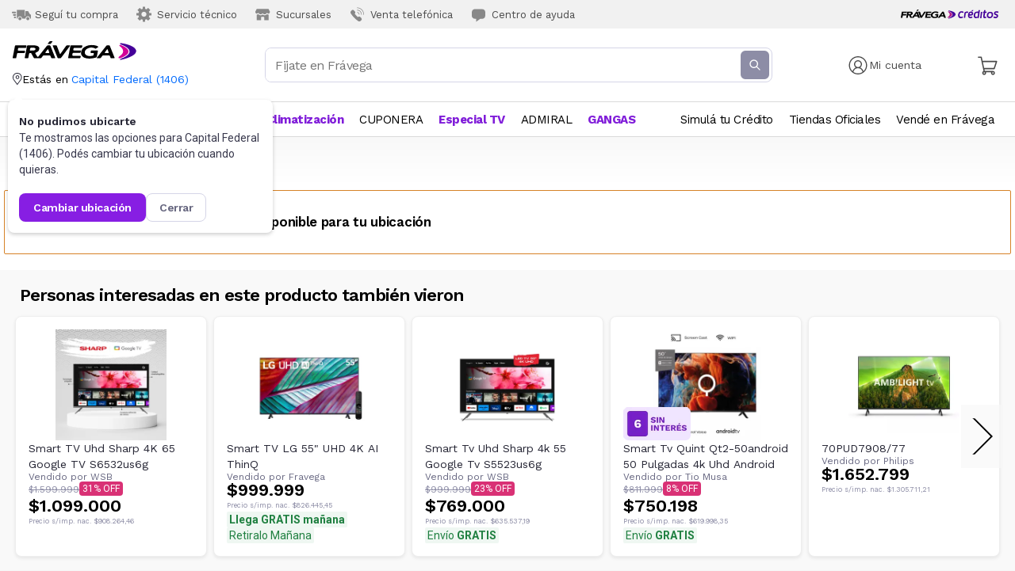

--- FILE ---
content_type: text/css;charset=UTF-8
request_url: https://media.flixcar.com/modular/js/minify/5850/?url=/static/distributor/5850/hotspot.css
body_size: -24
content:
#flix_hotspots.flix_hotspotV2{z-index:10;margin-top:-50px}@media only screen and (max-width:800px) and (min-width:700px){#flix_hotspots.flix_hotspotV2{margin-top:0px}}

--- FILE ---
content_type: application/javascript; charset=UTF-8
request_url: https://www.fravega.com/_next/static/chunks/787-a9ec1c46d89f74c1.js
body_size: 3683
content:
"use strict";(self.webpackChunk_N_E=self.webpackChunk_N_E||[]).push([[787],{25787:function(n,e,t){t.d(e,{Bj:function(){return $},ZP:function(){return W}});var r,o=t(828),i=t(85893),a=t(67294),u=t(45697),s=t(8858),c=t(94940),l=t(14924),d=t(26042),f=t(69396),p=t(7297),g=t(57833),m=t(80787),h=t(68148),v=t(97884),y=t(70589),Z=t(89183),k=t(17503),x=t(2962),b=t(40508),j=t(39478),C=t(54313),R=t(73659);function T(){var n=(0,p.Z)(["\n    margin-block-start: 40px;\n  "]);return T=function(){return n},n}function P(){var n=(0,p.Z)(["\n  margin-block-start: 20px;\n  ","\n"]);return P=function(){return n},n}function M(){var n=(0,p.Z)(["\n    padding: 0 15px;\n  "]);return M=function(){return n},n}function w(){var n=(0,p.Z)(["\n  padding: 0;\n  ","\n"]);return w=function(){return n},n}var q=(0,g.ZP)(R.Z).withConfig({componentId:"sc-9eb7d81d-0"})(P(),y.BC.greaterThan("sm")(T())),B=(0,g.ZP)(q).withConfig({componentId:"sc-9eb7d81d-1"})(w(),y.BC.greaterThan("sm")(M())),I=t(29774),S=t(73333),D=t(77278),E=t(23396),L=t(55773),_=t(33022),O=t(30257),F=t(80180);function N(){var n=(0,p.Z)(["\n    flex-direction: row;\n  "]);return N=function(){return n},n}function Q(){var n=(0,p.Z)(["\n    margin-block-start: 40px;\n  "]);return Q=function(){return n},n}function A(){var n=(0,p.Z)(["\n  display: flex;\n  flex-direction: column;\n  ","\n  max-width: 1280px;\n  box-sizing: content-box;\n\n  margin: 0 auto;\n  margin-block-start: 20px;\n  padding: 0 15px;\n  ","\n"]);return A=function(){return n},n}var X=(0,a.createContext)({});function $(n){var e=n.initialModules,t=n.initialLayout,r=n.children,o=(0,a.useState)(e||{}),u=o[0],s=o[1];(0,a.useEffect)(function(){s(e||{})},[e]);var c=(0,a.useState)(t||{}),l=c[0],d=c[1];(0,a.useEffect)(function(){d(t||[])},[t]);var f=(0,a.useMemo)(function(){return{modules:u,setModules:s,layout:l,setLayout:d}},[u,s,l,d]);return(0,i.jsx)(X.Provider,{value:f,children:r})}$.propTypes={initialModules:(0,u.shape)({}).isRequired,initialLayout:(0,u.arrayOf)((0,u.shape)({})).isRequired,children:u.node},$.defaultProps={children:void 0};var z=g.ZP.div.withConfig({componentId:"sc-5e719dbc-0"})(A(),y.BC.greaterThan("xs")(N()),y.BC.greaterThan("sm")(Q())),G=function(n,e){return n.find(function(n){return n.tag===e})},H=function(n){return(0,i.jsx)(v.EK,(0,f.Z)((0,d.Z)({},n),{eventName:h.F_.landingEventName,trackFunction:k.trackEvent}))},J=(r={},(0,l.Z)(r,Z.yb.seo,function(n){return(0,i.jsx)(v.HJ,(0,f.Z)((0,d.Z)({},n),{ComponentSeo:x.PB}))}),(0,l.Z)(r,Z.yb.banners,function(n){return(0,i.jsx)(v.jL,(0,f.Z)((0,d.Z)({},n),{ClickTrackerComponent:S.Z,getBannerDesktopImage:k.getBannerDesktopImage,getBannerMobileImage:k.getBannerMobileImage,ShoppingLink:I.Z}))}),(0,l.Z)(r,Z.yb.anchors,_.Z),(0,l.Z)(r,Z.yb.static,v.qG),(0,l.Z)(r,Z.yb.shelves,L.j),(0,l.Z)(r,Z.yb.showcase,B),(0,l.Z)(r,Z.yb.promoContainer,z),(0,l.Z)(r,Z.yb.discountPromo,E.Z),(0,l.Z)(r,Z.yb.video,v.nk),(0,l.Z)(r,Z.yb.countdown,v.IT),(0,l.Z)(r,Z.yb.bookMark,v.QC),(0,l.Z)(r,Z.yb.leadForm,D.Z),(0,l.Z)(r,Z.yb.landingFaqs,v.y3),(0,l.Z)(r,Z.yb.buttons,H),(0,l.Z)(r,Z.yb.contentList,function(n){return(0,i.jsxs)(g.f6,{theme:F.rSc,children:[" ",(0,i.jsx)(v.Nr,(0,d.Z)({},n))," "]})}),r);function K(n){var e=n.layout,t=n.modules,r=n.onRefresh,o=n.trackingData;return(0,i.jsx)(b.B,{componentsByType:J,children:(0,i.jsx)("div",{children:e.map(function(n,e){var u=n.type,s=n.tag,c=n.tracking,l=n.component,d=n.slots,f=s?[G(t.modules,s)&&G(t.modules,s).anchor,]:d.map(function(n){return n.tag&&t[n.tag]&&t[n.tag].anchor});return(0,i.jsxs)(a.Fragment,{children:[f.map(function(n){return n&&(0,i.jsx)(O.Z,{id:n,initialModules:t})}),(0,i.jsx)(j.Z,{type:u,tag:s,tracking:c,component:l,slots:d,initialModules:t,modules:t.modules.filter(function(n){return n.pieces.length}),onRefresh:r,trackingData:o},s||d[0].tag)]},"module".concat(e))})})})}K.propTypes={modules:(0,u.shape)({}).isRequired,layout:(0,u.arrayOf)((0,u.shape)({})).isRequired,onRefresh:u.func},K.defaultProps={};var U=t(11163);function V(n){var e,t,r,u,p,g,h,v,y,x,b,j=n.slug,R=n.quanticId,T=(u=(r=(0,a.useContext)(X)).modules,p=r.setModules,g=r.layout,h=(0,C.kP)(),v=(0,o.Z)((0,s.rP)(),1)[0],y=(0,o.Z)((0,s.Xm)(),1)[0],x=(v||y)&&(v||y).id,b=(0,a.useCallback)(function(){var n=arguments.length>0&&void 0!==arguments[0]?arguments[0]:[],e=(arguments.length>1&&void 0!==arguments[1]?arguments[1]:{}).instant;return(0,Z._M)(j,n,{postalCode:x,user:h.uuid,instant:e,fetchPolicy:"no-cache",sessionId:R})},[j,x,h.uuid,R,]),(0,m.Z)(function(){b().then(function(n){p(function(e){return(0,d.Z)({},e,n)}),(0,k.trackEvent)("fvg.landing.pcr",{payload:n})}).catch(function(){})},[x]),{layout:g,onRefresh:(0,a.useCallback)(function(n,e){return b([n],{instant:e}).then(function(e){p(function(t){return(0,d.Z)((0,f.Z)((0,d.Z)({},t),(0,l.Z)({},n,null)),e)}),(0,k.trackEvent)("fvg.landing.pcr",{payload:e})}).catch(function(){p(function(e){return(0,f.Z)((0,d.Z)({},e),(0,l.Z)({},n,null))}),(0,k.trackEvent)("fvg.landing.pcr",{payload:(0,l.Z)({},n,null)})})},[b]),modules:u}),P=T.modules,M=T.layout,w=T.refresh,q=!!Object.values(P).length,B=(0,U.useRouter)().asPath,I=(0,o.Z)((0,s.rP)(),1)[0],S=(0,o.Z)((0,s.Xm)(),1)[0];return q?(0,i.jsx)(K,{modules:P,layout:M,refresh:w,trackingData:{url:B,location:I||S,context:"landing"}}):(0,i.jsx)(c.w3,{})}V.propTypes={slug:u.string.isRequired},V.defaultProps={};var W=V},55773:function(n,e,t){t.d(e,{j:function(){return c}});var r=t(26042),o=t(85893),i=t(73333),a=t(29774),u=t(97884),s=t(17503).getProductShowcaseImage,c=function(n){return(0,o.jsx)(u.Sy,(0,r.Z)({ClickTrackerComponent:i.Z,ShoppingLink:a.Z,getProductShowcaseImage:s},n))}},40508:function(n,e,t){t.d(e,{B:function(){return s},S:function(){return u}});var r=t(85893),o=t(67294),i=t(45697),a=(0,o.createContext)({});function u(n){return(0,o.useContext)(a)[n]||"div"}function s(n){var e=n.componentsByType,t=n.children,o=n.testId;return(0,r.jsx)(a.Provider,{value:e,"data-test-id":o,children:t})}s.propTypes={componentsByType:(0,i.shape)({tag:i.elementType}),children:i.node},s.defaultProps={componentsByType:{},children:void 0}},39478:function(n,e,t){t.d(e,{Z:function(){return x}});var r=t(26042),o=t(69396),i=t(7297),a=t(29815),u=t(85893),s=t(67294),c=t(45697),l=t(7790),d=t(89183),f=t(57833),p=t(40508),g={custom:"CustomShowCase",offers:"OffersShowCase",regular:"RegularShowCase"},m=function(n){var e=(null==n?void 0:n.contentType)||{},t=e.__typename,r=e.expirationDate;switch(t){case g.custom:return"custom";case g.offers:return r?"countdown":"limited";case g.regular:default:return"regular"}},h=["regular","highlight","limited","custom","countdown"];function v(){var n=(0,i.Z)(["\n    display: flex;\n"]);return v=function(){return n},n}function y(n){var e=n.tag,t=n.tracking,r=n.component,o=n.modules,i=n.onRefresh,c=(n.isMultiSlot,n.initialModules),d=n.trackingData,f=(0,s.useMemo)(function(){return null==o?void 0:o.filter(function(n){var e,t;return null==n?void 0:null===(e=n.contentType)||void 0===e?void 0:null===(t=e.__typename)||void 0===t?void 0:t.toLowerCase().includes("showcase")})},[o]),g=(0,s.useMemo)(function(){return null==o?void 0:o.filter(function(n){var e,t;return!(null==n?void 0:null===(e=n.contentType)||void 0===e?void 0:null===(t=e.__typename)||void 0===t?void 0:t.toLowerCase().includes("showcase"))})},[o])||[],v=(0,s.useMemo)(function(){var n;return n=f,(Array.isArray(n)?n.sort(function(n,e){if(e.priority===n.priority){var t=m(n),r=h.indexOf(t),o=m(e);return h.indexOf(o)>r?1:-1}return e.priority>n.priority?1:-1}):[])||[]},[f]),y=(0,s.useMemo)(function(){return(0,a.Z)(v).concat((0,a.Z)(g))},[v,g]),Z=null==y?void 0:y.find(function(n){return n.tag===e}),k=(0,s.useCallback)(function(n){return i(e,n)},[e,i]);return(0,u.jsx)(u.Fragment,{children:(0,u.jsx)(l.Z,{data:Z,component:(0,p.S)(r),tag:e,tracking:t,onRefresh:k,initialModules:c,trackingData:d})})}y.propTypes={tag:c.string.isRequired,tracking:(0,c.shape)({}),component:c.elementType.isRequired,modules:(0,c.shape)({}),onRefresh:c.func},y.defaultProps={tracking:{},modules:{},onRefresh:function(){}};var Z=f.ZP.div.withConfig({componentId:"sc-dbcbcfd1-0"})(v());function k(n){var e=n.component,t=n.slots,r=n.modules,o=n.onRefresh,i=n.trackingData,a=!!t.find(function(n){var e=n.tag;return!function(){var n=arguments.length>0&&void 0!==arguments[0]?arguments[0]:{};return!Object.entries(n||{}).length}(r.find(function(n){return n.tag===e}))}),s=(0,p.S)(e);return a&&(0,u.jsx)(u.Fragment,{children:(0,u.jsx)(Z,{children:(0,u.jsx)(s,{children:t.map(function(n){var e=n.type,t=n.tag,a=n.tracking,s=n.component,c=n.slots;return(0,u.jsx)(x,{type:e,tag:t,tracking:a,component:s,slots:c,modules:r,onRefresh:o,trackingData:i},t)})})})})}function x(n){var e=n.type,t=n.tag,r=n.tracking,o=n.component,i=n.slots,a=n.modules,s=n.onRefresh,c=n.initialModules,l=n.trackingData;switch(e){case d.Q6.multiple:return(0,u.jsx)(k,{slots:i,component:o,modules:a,onRefresh:s,trackingData:l});case d.Q6.single:default:return(0,u.jsx)(y,{tag:t,tracking:r,component:o,modules:a,onRefresh:s,initialModules:c,trackingData:l})}}k.propTypes={component:c.elementType.isRequired,slots:(0,c.arrayOf)((0,c.shape)(y.propTypes)).isRequired,modules:(0,c.shape)({}),onRefresh:c.func},k.defaultProps={modules:{},onRefresh:function(){}},x.propTypes=(0,o.Z)((0,r.Z)({},y.propTypes,k.propTypes),{tag:c.string,slots:(0,c.arrayOf)((0,c.shape)(y.propTypes))}),x.defaultProps=(0,o.Z)((0,r.Z)({},y.defaultProps,k.defaultProps),{tag:void 0,slots:[]})},30257:function(n,e,t){var r=t(85893),o=t(97884),i=t(45697),a=t.n(i);function u(n){var e=n.id,t=n.initialModules||{};return t.modules?(0,r.jsx)(o.ee,{id:e,initialModules:t.modules}):null}t(67294),u.propTypes={id:a().string,initialModules:a().shape({}).isRequired},u.defaultProps={id:""},e.Z=u},33022:function(n,e,t){var r=t(26042),o=t(69396),i=t(85893),a=t(97884);t(67294);var u=t(45697),s=t.n(u),c=t(17503);function l(n){var e=n.initialModules||{};if(!e.modules)return null;var t=n.tag,u=n.data,s=n.tracking,l=(0,c.getImagesEndpoint)()||"";return(0,i.jsx)(a.Fl,(0,o.Z)((0,r.Z)({},n),{className:t,data:u,tracking:s,initialModules:null==e?void 0:e.modules,imageEndpoint:l}))}l.propTypes={tag:s().string,data:s().shape({}).isRequired,initialModules:s().shape({}).isRequired,tracking:s().shape({}).isRequired},l.defaultProps={tag:""},e.Z=l},77278:function(n,e,t){t.d(e,{Z:function(){return f}});var r=t(26042),o=t(69396),i=t(828),a=t(7297),u=t(85893),s=t(75063),c=t(50319),l=t(97884);function d(){var n=(0,a.Z)(["\n      mutation addLead(\n      $lead: LeadInput!\n        ){\n          addLead(\n            lead: $lead\n        )\n      }\n  "]);return d=function(){return n},n}function f(n){var e=(0,s.Ps)(d()),t=(0,i.Z)((0,c.D)(e),1)[0];return(0,u.jsx)(l.pn,(0,o.Z)((0,r.Z)({},n),{tag:n.tag,tracking:t}))}}}]);

--- FILE ---
content_type: application/javascript; charset=UTF-8
request_url: https://www.fravega.com/_next/static/chunks/124-39daeb7a0ea59c1a.js
body_size: 10034
content:
"use strict";(self.webpackChunk_N_E=self.webpackChunk_N_E||[]).push([[124],{57397:function(n,e,o){o.d(e,{Z:function(){return g}});var l=o(4111),t=o(51438),r=o(52951),a=o(14924),i=o(88029),u=o(26042),c=o(5950),s=o(85893),d=o(67294);function g(n){return function(e){(0,i.Z)(d,e);var o=(0,c.Z)(d);function d(){var n;return(0,t.Z)(this,d),n=o.apply(this,arguments),(0,a.Z)((0,l.Z)(n),"state",{error:!1}),n}return(0,r.Z)(d,[{key:"componentDidCatch",value:function(){this.setState({error:!0})}},{key:"render",value:function(){return this.state.error?null:(0,s.jsx)(n,(0,u.Z)({},this.props))}}]),d}(d.Component)}},34110:function(n,e,o){o.d(e,{ZL:function(){return p},ar:function(){return y},gy:function(){return _},uB:function(){return b}});var l=o(7297),t=o(57833),r=o(569),a=o(70589);function i(){var n=(0,l.Z)(["\n  :root {\n    font-size:12px;\n  }\n  body {\n    background-color: #F5F5F5;\n  }\n  body,\n  html, #root {\n    height:100%;\n    min-height: 100%;\n    margin: 0;\n    padding: 0;\n    font-family: ",";\n\n    -webkit-tap-highlight-color: transparent;\n    -webkit-touch-callout: none;\n    -webkit-text-size-adjust: 100%;\n    -webkit-font-smoothing: antialiased;\n    margin: auto;\n  }\n  header{\n        z-index:100;\n      }\n"]);return i=function(){return n},n}function u(){var n=(0,l.Z)(["\n      width: unset;\n    "]);return u=function(){return n},n}function c(){var n=(0,l.Z)(["\n  :root {\n    font-size:12px;\n  }\n  body {\n    background-color: #F5F5F5;\n  }\n  body,\n  html, #root {\n    min-height: 100%;\n    margin: 0;\n    padding: 0;\n    font-family: ",";\n    -webkit-tap-highlight-color: transparent;\n    -webkit-touch-callout: none;\n    -webkit-text-size-adjust: 100%;\n    -webkit-font-smoothing: antialiased;\n    \n    ","\n  }\n"]);return c=function(){return n},n}function s(){var n=(0,l.Z)(["\n  position: absolute;\n  right: auto;\n  bottom: auto;\n  left: 50%;\n  margin-right: -50%;\n  transform: translate(-50%, -50%);\n  padding: 24px;\n  background-color: white;\n"]);return s=function(){return n},n}function d(){var n=(0,l.Z)(["\n        width: unset;\n      "]);return d=function(){return n},n}function g(){var n=(0,l.Z)(["\n  :root {\n    font-size:12px;\n  }\n  body {\n    background-color: #F5F5F5;\n\n\n    &.ReactModal__Body--open {\n      width: calc(100% - 15px);\n      overflow: hidden;\n      background-clip: padding-box;\n      \n      ","\n    }\n    .ReactModal__Overlay {\n      position: fixed;\n      overflow: auto;\n      inset: 0px;\n      background-color: rgba(0, 0, 0, 0.45) !important;\n      z-index: 999;\n    }\n  }\n\n  body,\n  html, #root {\n    height:100%;\n    min-height: 100%;\n    margin: 0;\n    padding: 0;\n    font-family: ",";\n    -webkit-tap-highlight-color: transparent;\n    -webkit-touch-callout: none;\n    -webkit-text-size-adjust: 100%;\n    -webkit-font-smoothing: antialiased;\n    margin: auto;\n  }\n\n  .slick-slide {\n    height:auto;\n  }\n\n\n  h1,\n  h2,\n  h3,\n  h4,\n  h5,\n  h6\n  {\n    margin: 0;\n    padding: 0;\n  }\n\n  img {\n    max-width: 100%;\n\n    &:hover,\n    &:focus {\n      outline:none !important;\n    }\n  }\n\n  ul {\n    margin:0;\n    padding: 0;\n  }\n  li {\n    list-style-type: none\n  }\n\n  :hover,\n  :focus {\n    outline:none;\n  }\n\n  input, select { font-size: 100%; }\n\n  a {\n    text-decoration: none;\n    height: auto;\n\n    &:hover,\n    &:focus {\n      outline: none !important;\n    }\n  }\n\n  .productCarousel-modal-mobile {\n    ",";\n    top: 31%;\n    border: none;\n    z-index: 9999;\n  }\n\n  .brandFilter-modal-desktop {\n    ",";\n    top: 35%;\n    width: 853px;\n    max-height: 438px;\n  }\n"]);return g=function(){return n},n}function m(){var n=(0,l.Z)(["\n  .slick-slide {\n    height:auto;\n  }\n\n  * {\n    box-sizing:border-box;\n    min-height: 0;\n    min-width: 0;\n  }\n\n  h1,\n  h2,\n  h3,\n  h4,\n  h5,\n  h6,\n  p {\n    margin: 0;\n    padding: 0;\n  }\n\n  img {\n    max-width: 100%;\n\n    &:hover,\n    &:focus {\n      outline:none !important;\n    }\n  }\n\n  ul {\n    margin:0;\n    padding: 0;\n  }\n  li {\n    list-style-type: none\n  }\n\n  :hover,\n  :focus {\n    outline:none;\n  }\n\n  a {\n    text-decoration: none;\n    height: auto;\n\n    &:hover,\n    &:focus {\n      outline:none !important;\n    }\n  }\n"]);return m=function(){return n},n}var p=(0,t.vJ)(i(),r.LZ),b=(0,t.vJ)(c(),r.LZ,a.BC.greaterThan("sm")(u())),f=(0,t.iv)(s()),y=(0,t.vJ)(g(),a.BC.lessThan("sm")(d()),r.LZ,f,f),_=t.ZP.div.withConfig({componentId:"sc-e818a40b-0"})(m())},569:function(n,e,o){o.d(e,{Ce:function(){return d},Cq:function(){return k},Dy:function(){return C},LZ:function(){return a},M2:function(){return p},Pl:function(){return f},Wk:function(){return s},_u:function(){return g},dP:function(){return i},hc:function(){return P},iD:function(){return m},iH:function(){return y},pW:function(){return h},rT:function(){return u},rX:function(){return b},ss:function(){return v},yz:function(){return _}});var l=o(7297),t=o(57833);function r(){var n=(0,l.Z)(["\n  box-shadow: ",";\n  border: solid 1px ",";\n  background-color: white;\n  transition: ",";\n  \n  &:hover,\n  &:focus {\n    box-shadow: ",";\n  }\n"]);return r=function(){return n},n}var a="'Work Sans', sans-serif",i="#440099",u="#006afd",c="#eeeeee",s=c,d="#00e5b0",g="linear-gradient(95deg, #02a282, #02ba95)",m="400",p="500",b="600",f="700",y="cubic-bezier(0.46, 0.03, 0.52, 0.96)",_="all ".concat("275ms"," ").concat(y),h="20px",C="15px",k="25px",v="59px",P=12;(0,t.iv)(r(),"rgba(0, 0, 0, 0.08) 0px 2px 4px 0px",c,_,"\n  rgba(0, 0, 0, 0.1) 0px 2px 2.5px 0.5px,\n  rgba(0, 0, 0, 0.065) 0px 8px 5px 0px,\n  rgba(0, 0, 0, 0.04) 0px 9px 12px 0px,\n  rgba(0, 0, 0, 0.02) 0px 12px 18px 0px\n")},7790:function(n,e,o){o.d(e,{t:function(){return s},Z:function(){return d}});var l=o(26042),t=o(69396),r=o(99534),a=o(85893),i=o(67294),u=o(45697),c=o(17503);function s(n){var e=n.component,o=n.data,u=n.onRefresh,s=n.testId,d=(0,r.Z)(n,["component","data","onRefresh","testId"]),g=o&&o.expiresAt;(0,i.useEffect)(function(){var n=Date.parse(g),e=Number.isFinite(n),o=Math.max(3e3,n-new Date().getTime())+(1e3+Math.trunc(2e3*Math.random()));if(e&&o<288e5){var l=setTimeout(function(){u(g)},o);return function(){clearTimeout(l)}}return function(){}},[u,g]);var m=(0,c.getImagesEndpoint)();return(0,a.jsx)(e,(0,t.Z)((0,l.Z)({},d),{data:o,imageEndpoint:m,onRefresh:u,testId:s}))}s.propTypes={component:u.elementType.isRequired,data:(0,u.oneOfType)([(0,u.shape)({expiresAt:u.string}),u.array]),onRefresh:u.func},s.defaultProps={data:void 0,onRefresh:function(){}};var d=function(n){return Object.entries(n.data||{}).length?(0,a.jsx)(s,(0,l.Z)({},n)):null}},23396:function(n,e,o){var l=o(85893);o(67294);var t=o(97884),r=o(17503);e.Z=function(n){var e=n.data,o=n.tracking,a=(0,r.getImagesEndpoint)()||"";return(0,l.jsx)(t.FG,{data:e,tracking:o,imageEndpoint:a})}},73333:function(n,e,o){var l=o(26042),t=o(69396),r=o(99534),a=o(85893),i=o(67294),u=o(45697),c=o.n(u),s=o(17503),d=o(41645),g=function(n){var e=(0,i.forwardRef)(function(e,o){var i,u=e.track,c=e.onClick,g=(0,r.Z)(e,["track","onClick"]),m=u&&u.event?(0,d.qCK)(function(){return(0,s.trackEvent)(u)},c||d.yRu):c;return(0,a.jsx)(n,(0,t.Z)((0,l.Z)({},g),{onClick:m,ref:o}))});return e.propTypes={track:c().shape({event:c().string,payload:c().any}),onClick:c().func},e.defaultProps={track:null,onClick:d.yRu},e};e.Z=g},65798:function(n,e,o){o.d(e,{Z:function(){return a}});var l=o(828),t=o(67294);function r(){}function a(n){var e=arguments.length>1&&void 0!==arguments[1]?arguments[1]:"0px",o=arguments.length>2&&void 0!==arguments[2]?arguments[2]:r,a=(0,t.useState)(!1),i=a[0],u=a[1];return(0,t.useEffect)(function(){if(n.current){var t=new IntersectionObserver(function(n){var e=(0,l.Z)(n,1)[0];u(e.isIntersecting),o(e)},{rootMargin:e});return t.observe(n.current),function(){t.disconnect()}}return r},[n.current]),i}},73659:function(n,e,o){o.d(e,{Z:function(){return j}});var l=o(26042),t=o(828),r=o(85893),a=o(67294),i=o(11163),u=o(11752),c=o.n(u),s=o(41664),d=o.n(s),g=o(97884),m=o(8858),p=o(73333),b=o(29774),f=o(65798),y=o(8620),_=o(54313);function h(n){var e=n.showcase,o=n.tracking,l=n.className,t=n.onRefresh,u=n.showRetailDeliveryLabels,c=n.showFvgDeliveryLabels,s=n.showFreeDeliveryLabels,m=n.isBlacklistedFunction,f=n.trackingData,h=(0,_.kP)(),C=(0,i.useRouter)(),k=C.asPath,v=C.pathname,P=(0,a.useState)(),M=P[0],x=P[1];return(0,a.useEffect)(function(){x((0,y.Z)())},[]),(0,a.useEffect)(function(){h.uuid&&t()},[h.uuid]),(0,r.jsx)(r.Fragment,{children:e&&!!e.pieces.length&&(0,r.jsx)(g.mC,{showcase:e,tracking:o,className:l,onRefresh:t,trackingData:f,quanticId:M,asPath:k,pathname:v,LinkComponent:d(),ClickTrackerComponent:p.Z,ShoppingLinkComponent:b.Z,isBlacklistedFunction:m,showRetailDeliveryLabels:u,showFvgDeliveryLabels:c,showFreeDeliveryLabels:s})})}h.defaultProps={className:""};var C=o(7297),k=o(57833),v=o(70589);function P(){var n=(0,C.Z)(["\n    margin-block-start: 40px;\n  "]);return P=function(){return n},n}function M(){var n=(0,C.Z)(["\n  box-sizing: content-box;\n  margin: 0 auto;\n  max-width: 1280px;\n  margin-block-start: 20px;\n  ","\n"]);return M=function(){return n},n}function x(){var n=(0,C.Z)(["\n  padding: 0 15px;\n"]);return x=function(){return n},n}var F=k.ZP.div.withConfig({componentId:"sc-b043687e-0"})(M(),v.BC.greaterThan("sm")(P()));(0,k.ZP)(F).withConfig({componentId:"sc-b043687e-1"})(x());var B=o(17503);function w(n){return c()().publicRuntimeConfig.deliveryTagSkuBlackList.includes(n)}B.getPromotionLogoImage,B.getProductShowcaseImage,B.numberAsPrice,B.removeSpecialCharacters;var S=o(57397),T=o(17503),q=o(17503).getShowcaseInfoFromGraph;function j(n){var e=n.id,o=n.data,u=n.tracking,s=n.className,y=n.onRefresh,_=n.loadEagerly,C=n.trackingData,k=q(o),v=k.type,P=k.title,M=k.titleColor,x=k.expiresAt,B=k.titleBackgroundColor,j=k.backgroundColor,L=k.pieces,I=k.recommendationId,Z=k.placementId,$=k.variantId,z=k.quantityOfLimitPiecesToShow,O=Date.parse(x),A=(0,i.useRouter)(),D=A.asPath,E=A.pathname,R=(0,S.Z)(g.mC),N=c()().publicRuntimeConfig,J=N.showRetailDeliveryLabels,W=N.showFvgDeliveryLabels,X=N.showFreeDeliveryLabels,G=u&&{event:u.viewMoreClick,payload:o},H=(0,a.useState)(!1),V=H[0],K=H[1],Q=(0,a.useRef)(),U=(0,f.Z)(Q),Y=(0,t.Z)((0,m.rP)(),1)[0],nn=(0,t.Z)((0,m.Xm)(),1)[0];return(0,a.useEffect)(function(){U&&!V&&((0,T.trackEvent)("fvg.vitrinaImpresion",{payload:{location:(Y||nn).number,url:D,title:P,recommendationId:null!=I?I:null,itemsCount:L.length,items:(0,l.Z)({},L),placementId:Z,variantId:$,backgroundColor:j,quantityOfLimitPiecesToShow:z}}),K(!0))},[U]),(0,r.jsxs)(F,{id:e,ref:Q,className:s,"data-test-id":"Vitrinas",children:["countdown"===v&&(0,r.jsx)(g.lk,{title:P||void 0,titleBackgroundColor:B||void 0,titleColor:M||void 0,subTitle:P||void 0,expirationDate:O,ClickTracker:p.Z,Link:d(),pieces:L,trackingData:C,tracking:u,isBlacklistedSkuFunction:w,showRetailDeliveryLabels:J,showFvgDeliveryLabels:W,showFreeDeliveryLabels:X,quantityOfLimitPiecesToShow:z,processedShowcase:k}),"limited"===v&&(0,r.jsx)(g.Oi,{titleBackgroundColor:B||void 0,backgroundColor:j||void 0,titleColor:M||void 0,title:P||void 0,pieces:L,track:u,processedShowcase:k,trackingData:C,loadEagerly:_,isBlacklistedFunction:w,ClickTrackerComponent:p.Z,LinkComponent:d(),showRetailDeliveryLabels:J,showFvgDeliveryLabels:W,showFreeDeliveryLabels:X}),"custom"===v&&(0,r.jsx)(h,{trackingData:C,showcase:k,tracking:u,onRefresh:y,isBlacklistedFunction:w,showRetailDeliveryLabels:J,showFvgDeliveryLabels:W,showFreeDeliveryLabels:X}),("regular"===v||"highlight"===v)&&(0,r.jsx)(R,{showcase:k,tracking:u,trackTitleClick:G,asPath:D,trackingData:C,pathname:E,LinkComponent:d(),ClickTrackerComponent:p.Z,ShoppingLinkComponent:b.Z,isBlacklistedFunction:w,showRetailDeliveryLabels:J,showFvgDeliveryLabels:W,showFreeDeliveryLabels:X})]})}j.defaultProps={id:void 0,className:void 0}},80787:function(n,e,o){o.d(e,{Z:function(){return t}});var l=o(67294);function t(n,e){var o=(0,l.useRef)(!0);return(0,l.useEffect)(function(){return o.current?(o.current=!1,function(){}):n()},e)}},70589:function(n,e,o){o.d(e,{BC:function(){return r},RO:function(){return t}});var l=o(60605),t={xl:1600,lg:1200,md:1024,sm:768,xs:480},r=(0,l.Jq)({xl:"1600px",lg:"1200px",md:"1024px",sm:"768px",xs:"480px"})},94552:function(n,e){e.Z={seo:"seo",banners:"banners",anchors:"anchors",static:"static",shelves:"shelves",showcase:"showcase",promoContainer:"promoContainer",discountPromo:"discountPromo",video:"video",countdown:"countdown",bookMark:"bookMark",leadForm:"leadForm",landingFaqs:"landingFaqs",buttons:"buttons",contentList:"contentList"}},75915:function(n,e){e.Z={single:"single",multiple:"multiple"}},53975:function(n,e,o){Object.defineProperty(e,"__esModule",{value:!0});var l=o(53929).Z;function t(){for(var n=arguments.length,e=Array(n),o=0;o<n;o++)e[o]=arguments[o];return function(){for(var n=arguments.length,o=Array(n),t=0;t<n;t++)o[t]=arguments[t];return l(e).concat(l(o)).reduce(function(n,e){return n.concat(e)},[]).filter(function(n){return n}).join("_")}}n.exports={seo:t("seo","metadata"),banners:t("banners"),shelves:t("shelves"),showcase:t("vitrina"),promo:t("promo"),video:t("video"),anchors:t("anchors"),anchor:t("bloque"),static:t("static","content"),countdown:t("countdown"),bookMark:t("bookMark"),faqs:t("faqs"),leadForm:t("leadForm"),landingFaqs:t("landingFaqs"),buttons:t("buttons"),contentList:t("content","list")}},89183:function(n,e,o){o.d(e,{Q6:function(){return m.Z},_M:function(){return a.a},aE:function(){return t.a},pJ:function(){return g.a},pu:function(){return u.a},tL:function(){return s.a},yb:function(){return p.Z}});var l=o(65810),t=o.n(l);o(4431);var r=o(20386),a=o.n(r),i=o(79282),u=o.n(i),c=o(2848),s=o.n(c);o(73924);var d=o(53975),g=o.n(d),m=o(75915),p=o(94552)},37210:function(n,e,o){o.d(e,{X:function(){return l}});var l={data:{layout:{__typename:"Layout",modules:[{__typename:"Module",pieces:[],id:"1b236cb1-9b44-4c8b-bbfb-3d1c58ba1fde",tag:"promo_5_3",anchor:"bloque_3",expiresAt:null,title:null,titleColor:null,titleBackgroundColor:null,backgroundColor:null,link:null,priority:0,contentType:{__typename:"FixedSetOfPieces",carrousel:0,size:"M",marginBottom:!1,isSecondaryModuleMargin:!1}},{__typename:"Module",pieces:[],id:"5a7072e0-0392-4a91-ab8a-be17bcfb7e8e",tag:"promo_2_4",anchor:"bloque_4",expiresAt:null,title:null,titleColor:null,titleBackgroundColor:null,backgroundColor:null,link:null,priority:0,contentType:{__typename:"FixedSetOfPieces",carrousel:0,size:"M",marginBottom:!1,isSecondaryModuleMargin:!1}},{__typename:"Module",pieces:[],id:"34701a45-ffaa-4e05-83f6-31897bd07203",tag:"promo_3_2",anchor:"bloque_2",expiresAt:null,title:null,titleColor:null,titleBackgroundColor:null,backgroundColor:null,link:null,priority:0,contentType:{__typename:"FixedSetOfPieces",carrousel:0,size:"M",marginBottom:!1,isSecondaryModuleMargin:!1}},{__typename:"Module",pieces:[{__typename:"Banner",image_desktop:"31071c713c5e616c46bb37f8351317d0.png",image_mobile:"572e98325360b4758baeb404dcca3801.png",name:"Aprovechalo hasta 12csi",maybeLink:"/l/?formas-de-pago=12-cuotas-sin-interes",maybeTitle:null,titleColor:null,subTitle:null,subTitleColor:null},],id:"f8b32627-b8aa-41a9-a5e0-95355328b06f",tag:"banners",anchor:null,expiresAt:null,title:null,titleColor:null,titleBackgroundColor:null,backgroundColor:null,link:null,priority:0,contentType:{__typename:"FixedSetOfPieces",carrousel:0,size:"L",marginBottom:!1,isSecondaryModuleMargin:!1}},{__typename:"Module",pieces:[{__typename:"Promo",image:"f91c9b6ec548cf100980b0515efc4e0b.jpg",imageMobile:"f664c6e43fd9b6aeaaab44743eb61dd2.jpg",imageBackgroundColor:null,maybeTitle:null,titleColor:null,epigraph:null,epigraphColor:null,label:null,labelColor:null,labelBackgroundColor:null,logo:null,link:"/l/heladeras-freezers-y-cavas/"},{__typename:"Promo",image:"674dcf101a587e88f6aef6fca08a7bf5.jpg",imageMobile:"782e28ad957c4ce49c988ff695f2c547.jpg",imageBackgroundColor:null,maybeTitle:null,titleColor:null,epigraph:null,epigraphColor:null,label:null,labelColor:null,labelBackgroundColor:null,logo:null,link:"/l/muebles/"},{__typename:"Promo",image:"f570c43dfcada58f7751f3f09a0c6845.jpg",imageMobile:"39a9e20d08dc391eefcdca5924f13add.jpg",imageBackgroundColor:null,maybeTitle:null,titleColor:null,epigraph:null,epigraphColor:null,label:null,labelColor:null,labelBackgroundColor:null,logo:null,link:"/l/pequenos-electrodomesticos/"},],id:"452f38a9-d4c4-4758-b203-e512ed5746dc",tag:"promo_1_4",anchor:"bloque_4",expiresAt:null,title:null,titleColor:null,titleBackgroundColor:null,backgroundColor:null,link:null,priority:0,contentType:{__typename:"FixedSetOfPieces",carrousel:0,size:"M",marginBottom:!1,isSecondaryModuleMargin:!1}},{__typename:"Module",pieces:[],id:"51017028-ac4e-46ff-956d-2077fcea64a7",tag:"promo_1_6",anchor:"bloque_6",expiresAt:null,title:null,titleColor:null,titleBackgroundColor:null,backgroundColor:null,link:null,priority:0,contentType:{__typename:"FixedSetOfPieces",carrousel:0,size:"M",marginBottom:!1,isSecondaryModuleMargin:!1}},{__typename:"Module",pieces:[],id:"fb6b2e2f-9e3d-49f1-b7b0-1b409c54ff5b",tag:"promo_5_1",anchor:"bloque_1",expiresAt:null,title:null,titleColor:null,titleBackgroundColor:null,backgroundColor:null,link:null,priority:0,contentType:{__typename:"FixedSetOfPieces",carrousel:0,size:"M",marginBottom:!1,isSecondaryModuleMargin:!1}},{__typename:"Module",pieces:[],id:"9a7c925c-ba24-4477-97b9-6f5b05e9d288",tag:"promo_2_3",anchor:"bloque_3",expiresAt:null,title:null,titleColor:null,titleBackgroundColor:null,backgroundColor:null,link:null,priority:0,contentType:{__typename:"FixedSetOfPieces",carrousel:0,size:"M",marginBottom:!1,isSecondaryModuleMargin:!1}},{__typename:"Module",pieces:[],id:"2cfeb3c7-2897-4c41-864b-66db1ec61d6c",tag:"promo_4_2",anchor:"bloque_2",expiresAt:null,title:null,titleColor:null,titleBackgroundColor:null,backgroundColor:null,link:null,priority:0,contentType:{__typename:"FixedSetOfPieces",carrousel:0,size:"M",marginBottom:!1,isSecondaryModuleMargin:!1}},{__typename:"Module",pieces:[{__typename:"Promo",image:"d8023adcc5dd66983833a129e30f1e8c.jpg",imageMobile:"55b120ea393a5f4c8b7f64ef4de311cc.jpg",imageBackgroundColor:null,maybeTitle:null,titleColor:null,epigraph:null,epigraphColor:null,label:null,labelColor:null,labelBackgroundColor:null,logo:null,link:"/l/jardin/"},{__typename:"Promo",image:"6e55928c3012e4bae9b31cf0c0c8c43c.jpg",imageMobile:"b6c6a14873a502e299a6d7d05de49da6.jpg",imageBackgroundColor:null,maybeTitle:null,titleColor:null,epigraph:null,epigraphColor:null,label:null,labelColor:null,labelBackgroundColor:null,logo:null,link:"/l/deportes-y-fitness/"},{__typename:"Promo",image:"adcb7c4d1cba570bdb51a39c5b0ed5d5.jpg",imageMobile:"58d526f30ca680c2c8b7b01b6927d0b3.jpg",imageBackgroundColor:null,maybeTitle:null,titleColor:null,epigraph:null,epigraphColor:null,label:null,labelColor:null,labelBackgroundColor:null,logo:null,link:"/l/informatica/"},],id:"3ad6e704-362a-4f03-abaf-a83dbfd72531",tag:"promo_1_5",anchor:"bloque_5",expiresAt:null,title:null,titleColor:null,titleBackgroundColor:null,backgroundColor:null,link:null,priority:0,contentType:{__typename:"FixedSetOfPieces",carrousel:0,size:"M",marginBottom:!1,isSecondaryModuleMargin:!1}},{__typename:"Module",pieces:[{__typename:"Promo",image:"364de2f1f3f2ee0ac4a2e5179359152e.jpg",imageMobile:"29dd643791880452301a4bf3f622422f.jpg",imageBackgroundColor:null,maybeTitle:null,titleColor:null,epigraph:null,epigraphColor:null,label:null,labelColor:null,labelBackgroundColor:null,logo:null,link:"/l/climatizacion/"},{__typename:"Promo",image:"8e4791e0440bcb9a962b342edd0cc602.jpg",imageMobile:"2ef5f31d6cc019bab913f5d65b960068.jpg",imageBackgroundColor:null,maybeTitle:null,titleColor:null,epigraph:null,epigraphColor:null,label:null,labelColor:null,labelBackgroundColor:null,logo:null,link:"/l/tv-y-video/tv/"},{__typename:"Promo",image:"368547574c09b175a0609c23c72d658d.jpg",imageMobile:"a2981e1bc064e90afaec474a86c2c39a.jpg",imageBackgroundColor:null,maybeTitle:null,titleColor:null,epigraph:null,epigraphColor:null,label:null,labelColor:null,labelBackgroundColor:null,logo:null,link:"/l/celulares/celulares-liberados/"},],id:"fc51c767-3770-4b68-b12d-65482ca3655e",tag:"promo_1_2",anchor:"bloque_2",expiresAt:null,title:null,titleColor:null,titleBackgroundColor:null,backgroundColor:null,link:null,priority:0,contentType:{__typename:"FixedSetOfPieces",carrousel:0,size:"M",marginBottom:!1,isSecondaryModuleMargin:!1}},{__typename:"Module",pieces:[],id:"a1f4902b-7582-49f3-b8f2-e7ab18be3a7e",tag:"promo_4_3",anchor:"bloque_3",expiresAt:null,title:null,titleColor:null,titleBackgroundColor:null,backgroundColor:null,link:null,priority:0,contentType:{__typename:"FixedSetOfPieces",carrousel:0,size:"M",marginBottom:!1,isSecondaryModuleMargin:!1}},{__typename:"Module",pieces:[],id:"cefedbe5-6361-46e7-acae-245b1889d197",tag:"promo_4_4",anchor:"bloque_4",expiresAt:null,title:null,titleColor:null,titleBackgroundColor:null,backgroundColor:null,link:null,priority:0,contentType:{__typename:"FixedSetOfPieces",carrousel:0,size:"M",marginBottom:!1,isSecondaryModuleMargin:!1}},{__typename:"Module",pieces:[],id:"896b7d0c-5185-4440-a520-c450204a9852",tag:"promo_5_2",anchor:"bloque_2",expiresAt:null,title:null,titleColor:null,titleBackgroundColor:null,backgroundColor:null,link:null,priority:0,contentType:{__typename:"FixedSetOfPieces",carrousel:0,size:"M",marginBottom:!1,isSecondaryModuleMargin:!1}},{__typename:"Module",pieces:[{__typename:"Promo",image:"d71c8c7bf4b1a761eff7ccacbfdf44b0.jpg",imageMobile:"a69e76320dd9c90220aed688f3578559.jpg",imageBackgroundColor:null,maybeTitle:null,titleColor:null,epigraph:null,epigraphColor:null,label:null,labelColor:null,labelBackgroundColor:null,logo:null,link:"/l/hogar/colchones-y-sommiers/"},{__typename:"Promo",image:"60eeacce26aa89b29b697d048b08e316.jpg",imageMobile:"aa68fae8ac05f311670cfaef73025788.jpg",imageBackgroundColor:null,maybeTitle:null,titleColor:null,epigraph:null,epigraphColor:null,label:null,labelColor:null,labelBackgroundColor:null,logo:null,link:"/l/herramientas-y-construccion/herramientas/"},{__typename:"Promo",image:"195511d991793bb9265438cb583ce217.jpg",imageMobile:"043ab0c8de75fd344aef3168484015b1.jpg",imageBackgroundColor:null,maybeTitle:null,titleColor:null,epigraph:null,epigraphColor:null,label:null,labelColor:null,labelBackgroundColor:null,logo:null,link:"/l/informatica/notebooks/"},],id:"aee3f2a5-f3d9-44d7-9d02-e29e788c4dca",tag:"promo_1_3",anchor:"bloque_3",expiresAt:null,title:null,titleColor:null,titleBackgroundColor:null,backgroundColor:null,link:null,priority:0,contentType:{__typename:"FixedSetOfPieces",carrousel:0,size:"M",marginBottom:!1,isSecondaryModuleMargin:!1}},],id:"413ad409-0040-4cd9-a419-ec26b120b6e0",tags:[["seo_metadata"],["banners"],["promo_5_1"],["promo_1_2","promo_2_2","promo_3_2"],["promo_4_2","promo_5_2"],["promo_1_3","promo_2_3","promo_3_3"],["promo_4_3","promo_5_3"],["promo_1_4","promo_2_4","promo_3_4"],["promo_4_4","promo_5_4"],["promo_1_5","promo_2_5","promo_3_5"],["promo_4_5","promo_5_5"],["promo_1_6","promo_2_6","promo_3_6"],["promo_4_6","promo_5_6"],]}}}},9547:function(n,e,o){o.d(e,{u:function(){return l}});var l={data:{modules:[{__typename:"Module",pieces:[],id:"1b236cb1-9b44-4c8b-bbfb-3d1c58ba1fde",tag:"promo_5_3",anchor:"bloque_3",expiresAt:null,title:null,titleColor:null,titleBackgroundColor:null,backgroundColor:null,link:null,priority:0,contentType:{__typename:"FixedSetOfPieces",carrousel:0,size:"M",marginBottom:!1,isSecondaryModuleMargin:!1}},{__typename:"Module",pieces:[],id:"5a7072e0-0392-4a91-ab8a-be17bcfb7e8e",tag:"promo_2_4",anchor:"bloque_4",expiresAt:null,title:null,titleColor:null,titleBackgroundColor:null,backgroundColor:null,link:null,priority:0,contentType:{__typename:"FixedSetOfPieces",carrousel:0,size:"M",marginBottom:!1,isSecondaryModuleMargin:!1}},{__typename:"Module",pieces:[],id:"34701a45-ffaa-4e05-83f6-31897bd07203",tag:"promo_3_2",anchor:"bloque_2",expiresAt:null,title:null,titleColor:null,titleBackgroundColor:null,backgroundColor:null,link:null,priority:0,contentType:{__typename:"FixedSetOfPieces",carrousel:0,size:"M",marginBottom:!1,isSecondaryModuleMargin:!1}},{__typename:"Module",pieces:[{__typename:"Banner",image_desktop:"31071c713c5e616c46bb37f8351317d0.png",image_mobile:"572e98325360b4758baeb404dcca3801.png",name:"Aprovechalo hasta 12csi",maybeLink:"/l/?formas-de-pago=12-cuotas-sin-interes",maybeTitle:null,titleColor:null,subTitle:null,subTitleColor:null},],id:"f8b32627-b8aa-41a9-a5e0-95355328b06f",tag:"banners",anchor:null,expiresAt:null,title:null,titleColor:null,titleBackgroundColor:null,backgroundColor:null,link:null,priority:0,contentType:{__typename:"FixedSetOfPieces",carrousel:0,size:"L",marginBottom:!1,isSecondaryModuleMargin:!1}},{__typename:"Module",pieces:[{__typename:"Promo",image:"f91c9b6ec548cf100980b0515efc4e0b.jpg",imageMobile:"f664c6e43fd9b6aeaaab44743eb61dd2.jpg",imageBackgroundColor:null,maybeTitle:null,titleColor:null,epigraph:null,epigraphColor:null,label:null,labelColor:null,labelBackgroundColor:null,logo:null,link:"/l/heladeras-freezers-y-cavas/"},{__typename:"Promo",image:"674dcf101a587e88f6aef6fca08a7bf5.jpg",imageMobile:"782e28ad957c4ce49c988ff695f2c547.jpg",imageBackgroundColor:null,maybeTitle:null,titleColor:null,epigraph:null,epigraphColor:null,label:null,labelColor:null,labelBackgroundColor:null,logo:null,link:"/l/muebles/"},{__typename:"Promo",image:"f570c43dfcada58f7751f3f09a0c6845.jpg",imageMobile:"39a9e20d08dc391eefcdca5924f13add.jpg",imageBackgroundColor:null,maybeTitle:null,titleColor:null,epigraph:null,epigraphColor:null,label:null,labelColor:null,labelBackgroundColor:null,logo:null,link:"/l/pequenos-electrodomesticos/"},],id:"452f38a9-d4c4-4758-b203-e512ed5746dc",tag:"promo_1_4",anchor:"bloque_4",expiresAt:null,title:null,titleColor:null,titleBackgroundColor:null,backgroundColor:null,link:null,priority:0,contentType:{__typename:"FixedSetOfPieces",carrousel:0,size:"M",marginBottom:!1,isSecondaryModuleMargin:!1}},{__typename:"Module",pieces:[],id:"51017028-ac4e-46ff-956d-2077fcea64a7",tag:"promo_1_6",anchor:"bloque_6",expiresAt:null,title:null,titleColor:null,titleBackgroundColor:null,backgroundColor:null,link:null,priority:0,contentType:{__typename:"FixedSetOfPieces",carrousel:0,size:"M",marginBottom:!1,isSecondaryModuleMargin:!1}},{__typename:"Module",pieces:[],id:"fb6b2e2f-9e3d-49f1-b7b0-1b409c54ff5b",tag:"promo_5_1",anchor:"bloque_1",expiresAt:null,title:null,titleColor:null,titleBackgroundColor:null,backgroundColor:null,link:null,priority:0,contentType:{__typename:"FixedSetOfPieces",carrousel:0,size:"M",marginBottom:!1,isSecondaryModuleMargin:!1}},{__typename:"Module",pieces:[],id:"9a7c925c-ba24-4477-97b9-6f5b05e9d288",tag:"promo_2_3",anchor:"bloque_3",expiresAt:null,title:null,titleColor:null,titleBackgroundColor:null,backgroundColor:null,link:null,priority:0,contentType:{__typename:"FixedSetOfPieces",carrousel:0,size:"M",marginBottom:!1,isSecondaryModuleMargin:!1}},{__typename:"Module",pieces:[],id:"2cfeb3c7-2897-4c41-864b-66db1ec61d6c",tag:"promo_4_2",anchor:"bloque_2",expiresAt:null,title:null,titleColor:null,titleBackgroundColor:null,backgroundColor:null,link:null,priority:0,contentType:{__typename:"FixedSetOfPieces",carrousel:0,size:"M",marginBottom:!1,isSecondaryModuleMargin:!1}},{__typename:"Module",pieces:[{__typename:"Promo",image:"d8023adcc5dd66983833a129e30f1e8c.jpg",imageMobile:"55b120ea393a5f4c8b7f64ef4de311cc.jpg",imageBackgroundColor:null,maybeTitle:null,titleColor:null,epigraph:null,epigraphColor:null,label:null,labelColor:null,labelBackgroundColor:null,logo:null,link:"/l/jardin/"},{__typename:"Promo",image:"6e55928c3012e4bae9b31cf0c0c8c43c.jpg",imageMobile:"b6c6a14873a502e299a6d7d05de49da6.jpg",imageBackgroundColor:null,maybeTitle:null,titleColor:null,epigraph:null,epigraphColor:null,label:null,labelColor:null,labelBackgroundColor:null,logo:null,link:"/l/deportes-y-fitness/"},{__typename:"Promo",image:"adcb7c4d1cba570bdb51a39c5b0ed5d5.jpg",imageMobile:"58d526f30ca680c2c8b7b01b6927d0b3.jpg",imageBackgroundColor:null,maybeTitle:null,titleColor:null,epigraph:null,epigraphColor:null,label:null,labelColor:null,labelBackgroundColor:null,logo:null,link:"/l/informatica/"},],id:"3ad6e704-362a-4f03-abaf-a83dbfd72531",tag:"promo_1_5",anchor:"bloque_5",expiresAt:null,title:null,titleColor:null,titleBackgroundColor:null,backgroundColor:null,link:null,priority:0,contentType:{__typename:"FixedSetOfPieces",carrousel:0,size:"M",marginBottom:!1,isSecondaryModuleMargin:!1}},{__typename:"Module",pieces:[{__typename:"Promo",image:"364de2f1f3f2ee0ac4a2e5179359152e.jpg",imageMobile:"29dd643791880452301a4bf3f622422f.jpg",imageBackgroundColor:null,maybeTitle:null,titleColor:null,epigraph:null,epigraphColor:null,label:null,labelColor:null,labelBackgroundColor:null,logo:null,link:"/l/climatizacion/"},{__typename:"Promo",image:"8e4791e0440bcb9a962b342edd0cc602.jpg",imageMobile:"2ef5f31d6cc019bab913f5d65b960068.jpg",imageBackgroundColor:null,maybeTitle:null,titleColor:null,epigraph:null,epigraphColor:null,label:null,labelColor:null,labelBackgroundColor:null,logo:null,link:"/l/tv-y-video/tv/"},{__typename:"Promo",image:"368547574c09b175a0609c23c72d658d.jpg",imageMobile:"a2981e1bc064e90afaec474a86c2c39a.jpg",imageBackgroundColor:null,maybeTitle:null,titleColor:null,epigraph:null,epigraphColor:null,label:null,labelColor:null,labelBackgroundColor:null,logo:null,link:"/l/celulares/celulares-liberados/"},],id:"fc51c767-3770-4b68-b12d-65482ca3655e",tag:"promo_1_2",anchor:"bloque_2",expiresAt:null,title:null,titleColor:null,titleBackgroundColor:null,backgroundColor:null,link:null,priority:0,contentType:{__typename:"FixedSetOfPieces",carrousel:0,size:"M",marginBottom:!1,isSecondaryModuleMargin:!1}},{__typename:"Module",pieces:[],id:"a1f4902b-7582-49f3-b8f2-e7ab18be3a7e",tag:"promo_4_3",anchor:"bloque_3",expiresAt:null,title:null,titleColor:null,titleBackgroundColor:null,backgroundColor:null,link:null,priority:0,contentType:{__typename:"FixedSetOfPieces",carrousel:0,size:"M",marginBottom:!1,isSecondaryModuleMargin:!1}},{__typename:"Module",pieces:[],id:"cefedbe5-6361-46e7-acae-245b1889d197",tag:"promo_4_4",anchor:"bloque_4",expiresAt:null,title:null,titleColor:null,titleBackgroundColor:null,backgroundColor:null,link:null,priority:0,contentType:{__typename:"FixedSetOfPieces",carrousel:0,size:"M",marginBottom:!1,isSecondaryModuleMargin:!1}},{__typename:"Module",pieces:[],id:"896b7d0c-5185-4440-a520-c450204a9852",tag:"promo_5_2",anchor:"bloque_2",expiresAt:null,title:null,titleColor:null,titleBackgroundColor:null,backgroundColor:null,link:null,priority:0,contentType:{__typename:"FixedSetOfPieces",carrousel:0,size:"M",marginBottom:!1,isSecondaryModuleMargin:!1}},{__typename:"Module",pieces:[{__typename:"Promo",image:"d71c8c7bf4b1a761eff7ccacbfdf44b0.jpg",imageMobile:"a69e76320dd9c90220aed688f3578559.jpg",imageBackgroundColor:null,maybeTitle:null,titleColor:null,epigraph:null,epigraphColor:null,label:null,labelColor:null,labelBackgroundColor:null,logo:null,link:"/l/hogar/colchones-y-sommiers/"},{__typename:"Promo",image:"60eeacce26aa89b29b697d048b08e316.jpg",imageMobile:"aa68fae8ac05f311670cfaef73025788.jpg",imageBackgroundColor:null,maybeTitle:null,titleColor:null,epigraph:null,epigraphColor:null,label:null,labelColor:null,labelBackgroundColor:null,logo:null,link:"/l/herramientas-y-construccion/herramientas/"},{__typename:"Promo",image:"195511d991793bb9265438cb583ce217.jpg",imageMobile:"043ab0c8de75fd344aef3168484015b1.jpg",imageBackgroundColor:null,maybeTitle:null,titleColor:null,epigraph:null,epigraphColor:null,label:null,labelColor:null,labelBackgroundColor:null,logo:null,link:"/l/informatica/notebooks/"},],id:"aee3f2a5-f3d9-44d7-9d02-e29e788c4dca",tag:"promo_1_3",anchor:"bloque_3",expiresAt:null,title:null,titleColor:null,titleBackgroundColor:null,backgroundColor:null,link:null,priority:0,contentType:{__typename:"FixedSetOfPieces",carrousel:0,size:"M",marginBottom:!1,isSecondaryModuleMargin:!1}},]}}},4431:function(n,e,o){var l=o(67069).initializeApollo,t=o(77273),r=o(37210).X;n.exports=function(){var n=arguments.length>0&&void 0!==arguments[0]&&arguments[0],e=arguments.length>1&&void 0!==arguments[1]?arguments[1]:[],o=arguments.length>2&&void 0!==arguments[2]?arguments[2]:{},a=o.postalCode,i=o.instant,u=o.user,c=o.fetchPolicy,s=o.sessionId;return l().query({fetchPolicy:c,query:t,variables:{postalCode:a,instant:i,fallback:n,tags:e,user:u,sessionId:s,includeCustomShowCase:1}}).then(function(n){var e=n.data.layout;return[e.tags,e]}).catch(function(){return[r.data.layout.tags,r.data.layout]})}},73924:function(n,e,o){var l=o(68148).p4,t=o(6885);n.exports=function(n){return t(n,l)}},79282:function(n,e,o){var l=o(67069).initializeApollo,t=o(37210).X,r=o(46758);n.exports=function(n){var e=arguments.length>1&&void 0!==arguments[1]?arguments[1]:[],o=arguments.length>2&&void 0!==arguments[2]?arguments[2]:{},a=o.postalCode,i=o.instant,u=o.user,c=o.fetchPolicy,s=o.sessionId;return l().query({fetchPolicy:c,query:r,variables:{postalCode:a,instant:i,context:n,tags:e,user:u,sessionId:s}}).then(function(n){var e=n.data.layout;return[e.tags,e]}).catch(function(){return[t.data.layout.tags,t.data.layout]})}},2848:function(n,e,o){var l=o(68148).JS,t=o(6885);n.exports=function(n){return t(n,l)}},6885:function(n,e,o){Object.defineProperty(e,"__esModule",{value:!0});var l=o(94941).Z,t=o(53975),r=o(75915).Z,a=o(94552).Z,i=/^([a-zA-Z]+(?:_[a-zA-Z]+)*)_?(\d*)_?(\d*)$/i;function u(n,e,o,u){return{type:r.single,tag:n,tracking:function(n,e){var o=l(i.exec(n),4),r=o[1],a=o[2],u=o[3];switch(r){case t.anchors():return e.anchors(a,u);case t.banners():return e.banners(a,u);case t.promo():return e.promo(a,u);case t.shelves():return e.shelves(a,u);case t.video():return e.video(a,u);case t.showcase():return e.showcase(a,u);case t.contentList:return e.contentList(a,u);default:case t.static():case t.seo():return null}}(n,u),component:function(n,e,o){var r=l(i.exec(n),2)[1];switch(r){case t.anchors():return a.anchors;case t.banners():return a.banners;case t.promo():return a.discountPromo;case t.seo():return a.seo;case t.shelves():return a.shelves;case t.static():return a.static;case t.video():return a.video;case t.countdown():return a.countdown;case t.bookMark():return a.bookMark;case t.leadForm():return a.leadForm;case t.landingFaqs():return a.landingFaqs;case t.buttons():return a.buttons;case t.contentList():return a.contentList;case t.showcase():return a.showcase}}(n,e,o)}}n.exports=function(n,e){return n.map(function(n,o,l){return function n(e,o,l,t){var i,c;return Array.isArray(e)?1===e.length?u(e[0],o,l,t):{type:r.multiple,component:a.promoContainer,slots:e.map(function(e,o,l){return n(e,o,l,t)})}:u(e,o,l,t)}(n,o,l,e)})}},7234:function(n,e,o){Object.defineProperty(e,"__esModule",{value:!0});var l=o(92408).Z;function t(){var n=l(["\n  fragment layoutFragment on Layout {\n    id\n    tags\n  }\n"]);return t=function(){return n},n}var r=(0,o(73461).gql)(t());n.exports={layoutFragment:r}},77273:function(n,e,o){Object.defineProperty(e,"__esModule",{value:!0});var l=o(92408).Z;function t(){var n=l(['\n  query homeLayout_Shopping(\n    $fallback: Boolean = false\n    $tags: [NonEmptyString!] = []\n    $user: NonEmptyString = "unknown-user"\n    $includeInactive: Boolean = false\n    $includeExpired: Boolean = false\n    $instant: OffsetDateTime\n    $postalCode: PostalId\n    $sessionId: String\n    $includeCustomShowCase: Int\n  ){\n    layout: homeLayout(fallback:$fallback) {\n      ...layoutFragment\n      modules(\n        tags: $tags\n        includeInactive: $includeInactive\n        includeExpired: $includeExpired\n        includeCustomShowCase: $includeCustomShowCase\n      ) {\n        ...module\n\n        pieces(\n          user: $user\n          instant: $instant\n          postalCode: $postalCode\n          sessionId: $sessionId\n        ) {\n          __typename\n          ...seoPiece\n          ...bannerPiece\n          ...shelvesPiece\n          ...promoPiece\n          ...productPiece\n          ...recommendedProductPiece\n          ...videoPiece\n          ...anchorPiece\n          ...staticPiece\n          ...countdownPiece\n          ...bookMarkPiece\n          ...leadFormPiece\n          ...buttonsPiece\n          ...contentListPiece\n        }\n      }\n    }\n  }\n\n  ',"\n  ","\n  ","\n  ","\n  ","\n  ","\n  ","\n  ","\n  ","\n  ","\n  ","\n  ","\n  ","\n  ","\n  ","\n  ","\n"]);return t=function(){return n},n}var r=o(73461).gql,a=o(7234).layoutFragment,i=o(43461),u=i.moduleFragment,c=i.seoPieceFragment,s=i.bannerPieceFragment,d=i.shelvesPieceFragment,g=i.promoPieceFragment,m=i.productPieceFragment,p=i.recommendedProductPieceFragment,b=i.videoPieceFragment,f=i.anchorPieceFragment,y=i.staticPieceFragment,_=i.countdownPieceFragment,h=i.bookMarkPieceFragment,C=i.leadFormPieceFragment,k=i.buttonsPieceFragment,v=i.contentListFragment;n.exports=r(t(),a,u,c,s,d,g,m,p,b,f,y,_,h,C,k,v)},46758:function(n,e,o){Object.defineProperty(e,"__esModule",{value:!0});var l=o(92408).Z;function t(){var n=l(['\n  query landingLayout_Shopping(\n    $context: LandingContext!\n    $tags: [NonEmptyString!] = []\n    $user: NonEmptyString = "unknown-user"\n    $includeInactive: Boolean = false\n    $includeExpired: Boolean = false\n    $instant: OffsetDateTime\n    $postalCode: PostalId\n    $sessionId: String\n  ) {\n    layout: landingLayout(context: $context) {\n      ...layoutFragment\n      modules(\n        tags: $tags\n        includeInactive: $includeInactive\n        includeExpired: $includeExpired\n      ) {\n        ...module\n\n        pieces(\n          user: $user\n          instant: $instant\n          postalCode: $postalCode\n          sessionId: $sessionId\n        ) {\n          __typename\n          ...seoPiece\n          ...bannerPiece\n          ...shelvesPiece\n          ...promoPiece\n          ...productPiece\n          ...recommendedProductPiece\n          ...videoPiece\n          ...anchorPiece\n          ...staticPiece\n          ...countdownPiece\n          ...bookMarkPiece\n          ...leadFormPiece\n          ...landingFaqsPiece\n          ...buttonsPiece\n          ...contentListPiece\n        }\n      }\n    }\n  }\n\n  ',"\n  ","\n  ","\n  ","\n  ","\n  ","\n  ","\n  ","\n  ","\n  ","\n  ","\n  ","\n  ","\n  ","\n  ","\n  ","\n  ","\n"]);return t=function(){return n},n}var r=o(73461).gql,a=o(7234).layoutFragment,i=o(43461),u=i.moduleFragment,c=i.seoPieceFragment,s=i.bannerPieceFragment,d=i.shelvesPieceFragment,g=i.promoPieceFragment,m=i.productPieceFragment,p=i.recommendedProductPieceFragment,b=i.videoPieceFragment,f=i.anchorPieceFragment,y=i.staticPieceFragment,_=i.countdownPieceFragment,h=i.bookMarkPieceFragment,C=i.leadFormPieceFragment,k=i.landingFaqsPieceFragment,v=i.buttonsPieceFragment,P=i.contentListFragment;n.exports=r(t(),a,u,c,s,d,g,m,p,b,f,y,_,h,C,k,v,P)},65810:function(n,e,o){var l=o(67069).initializeApollo,t=o(9547).u,r=o(19560);n.exports=function(){var n=arguments.length>0&&void 0!==arguments[0]&&arguments[0],e=arguments.length>1&&void 0!==arguments[1]?arguments[1]:[],o=arguments.length>2&&void 0!==arguments[2]?arguments[2]:{},a=o.postalCode,i=o.instant,u=o.user,c=o.fetchPolicy,s=o.sessionId;return l().query({fetchPolicy:c,query:r,variables:{postalCode:a,instant:i,fallback:n,tags:e,user:u,sessionId:s,includeCustomShowCase:1}}).then(function(n){return n.data}).catch(function(n){return t.data})}},20386:function(n,e,o){var l=o(67069).initializeApollo,t=o(9547).u,r=o(11485);n.exports=function(n){var e=arguments.length>1&&void 0!==arguments[1]?arguments[1]:[],o=arguments.length>2&&void 0!==arguments[2]?arguments[2]:{},a=o.postalCode,i=o.instant,u=o.user,c=o.fetchPolicy,s=o.sessionId;return l().query({fetchPolicy:c,query:r,variables:{postalCode:a,instant:i,slug:n,tags:e,user:u,sessionId:s}}).then(function(n){return n.data}).catch(function(n){return t.data})}},43461:function(n,e,o){Object.defineProperty(e,"__esModule",{value:!0});var l=o(92408).Z;function t(){var n=l(["\n  fragment seoPiece on SeoMetadata {\n    id\n    maybeTitle: title\n    description\n    robots {\n      index\n      follow\n    }\n    canonical\n    redirect {\n      url\n      statusCode\n    }\n  }\n"]);return t=function(){return n},n}function r(){var n=l(['\n  fragment bannerPiece on Banner {\n    image_desktop: image(tag: "desktop")\n    image_mobile: image(tag: "mobile")\n    name\n    maybeLink: link\n    maybeTitle: title\n    titleColor\n    subTitle\n    subTitleColor\n    urlCampaignManager\n  }\n']);return r=function(){return n},n}function a(){var n=l(["\n  fragment shelvesPiece on Shelves {\n    image\n    maybeTitle: title\n    titleColor\n    backgroundColor\n    link\n  }\n"]);return a=function(){return n},n}function i(){var n=l(["\n  fragment promoPiece on Promo {\n    image\n    imageMobile\n    imageBackgroundColor\n    maybeTitle: title\n    titleColor\n    epigraph\n    epigraphColor\n    label\n    labelColor\n    labelBackgroundColor\n    logo\n    link\n    trackingName\n    urlCampaignManager\n  }\n"]);return i=function(){return n},n}function u(){var n=l(['\n  fragment productPiece on Product {\n    brand {\n      id\n      name\n    }\n    title\n    slug\n    code\n    image\n    categorization {\n      id\n      name\n    }\n    cockades(tag: "home") {\n      image\n      position\n    }\n    pricingWithNetPrice(channel: "fravega-ecommerce") {\n      listPrice\n      salePrice\n      netPrice\n      discount\n    }\n    sponsored {\n      pos\n      sku\n      resolvedBidId\n      campaignId\n      __typename\n    }\n    stock {\n      labels\n    }\n    seller {\n      commercialName\n    }\n    variantId\n  }\n']);return u=function(){return n},n}function c(){var n=l(['\n  fragment recommendedProductPiece on RecommendedProduct {\n    recommendationId: id\n    group\n    brand {\n      id\n      name\n    }\n    title\n    slug\n    code\n    image\n    categorization {\n      id\n      name\n    }\n    cockades(tag: "home") {\n      image\n      position\n    }\n    pricing(channel: "fravega-ecommerce") {\n      listPrice\n      salePrice\n      discount\n    }\n    stock {\n      labels\n    }\n    sponsored {\n      pos\n      sku\n      resolvedBidId\n      campaignId\n      __typename\n    }    \n    seller {\n      commercialName\n    }\n  }\n']);return c=function(){return n},n}function s(){var n=l(["\n  fragment videoPiece on Video {\n    id\n    maybeTitle: title\n    titleColor\n    titleBackgroundColor\n    label\n    labelColor\n    labelBackgroundColor\n    link\n  }\n"]);return s=function(){return n},n}function d(){var n=l(["\n  fragment anchorPiece on Anchor {\n    id\n    reference\n    title\n    titleColor\n    maybeImage: image\n  }\n"]);return d=function(){return n},n}function g(){var n=l(["\n  fragment staticPiece on Html {\n    id\n    content\n    style\n    isAtBottom\n  }\n"]);return g=function(){return n},n}function m(){var n=l(["\n  fragment module on Module {\n    __typename\n    id\n    tag\n    anchor\n    expiresAt\n    title\n    titleColor\n    titleBackgroundColor\n    backgroundColor\n    link\n    priority\n    isAtBottom\n    contentType {\n      __typename\n      ... on OffersShowCase {\n        expirationDate\n        request {\n          size\n        }\n      }\n      ... on FixedSetOfPieces {\n        carrousel\n        size\n        marginBottom\n        isSecondaryModuleMargin\n      }\n      ... on CustomShowCase {\n        request {\n          placement\n          size\n          category\n          placementId,\n          variantId\n        }\n      }\n    }\n  }\n"]);return m=function(){return n},n}function p(){var n=l(["\n  fragment countdownPiece on CountdownClock {\n    id\n    maybeTitle: title\n    titleColor\n    backgroundColor\n    daysColor\n    counterColor\n    timeLapse {\n      to\n      from\n    }\n  }\n"]);return p=function(){return n},n}function b(){var n=l(["\n  fragment bookMarkPiece on BookMark {\n    id\n    category\n    order\n    maybeTitle: title\n    bookMarkType\n    html\n    css\n    url\n    children {\n      id\n      category\n      order\n      maybeTitle: title\n      bookMarkType\n      html\n      css\n      url\n      active\n      validity {\n        from\n        to\n      }\n    }\n  }\n"]);return b=function(){return n},n}function f(){var n=l(["\n  fragment faqsPiece on Faqs {\n    id\n    order\n    question\n    answer\n    style\n  }\n"]);return f=function(){return n},n}function y(){var n=l(["\n  fragment landingFaqsPiece on LandingFaqs {\n    id\n    title\n    description\n    faqsArray {\n      question\n      answer\n    }\n  }\n"]);return y=function(){return n},n}function _(){var n=l(["\n  fragment leadFormPiece on LeadForm {\n    id\n    campaingId\n    imageWeb\n    backgroundImageColor\n    imageMobile\n    backgroundColorImageMobile\n    maybeTitle: title\n    titleColor\n    subTitle\n    subTitleColor\n    inputsFields {\n      ... on Text {\n        name\n        required\n        inputType\n      }\n      ... on Select {\n        options\n        name\n        required\n      }\n    }\n    buttonTitle\n    buttonTitleColor\n    buttonColorBackground\n    messageTitle\n    messageSubtitle\n    messageColor\n  }\n"]);return _=function(){return n},n}function h(){var n=l(["\n  fragment buttonsPiece on Button {\n    id\n    maybeTitle: title\n    titleColor\n    backgroundColor\n    containerBorderColor\n    maybeLink: link\n  }\n"]);return h=function(){return n},n}function C(){var n=l(["\n  fragment contentListPiece on ContentList {\n      id\n      image\n      title\n      textDescription\n      button\n      titleButton\n      variantButton\n      linkButton\n  }\n"]);return C=function(){return n},n}var k=o(73461).gql,v=k(t()),P=k(r()),M=k(a()),x=k(i()),F=k(u()),B=k(c()),w=k(s()),S=k(d()),T=k(g()),q=k(m()),j=k(p()),L=k(b()),I=k(f()),Z=k(y()),$=k(_()),z=k(h()),O=k(C());n.exports={moduleFragment:q,seoPieceFragment:v,bannerPieceFragment:P,shelvesPieceFragment:M,promoPieceFragment:x,productPieceFragment:F,recommendedProductPieceFragment:B,videoPieceFragment:w,anchorPieceFragment:S,staticPieceFragment:T,countdownPieceFragment:j,bookMarkPieceFragment:L,leadFormPieceFragment:$,faqsPieceFragment:I,landingFaqsPieceFragment:Z,buttonsPieceFragment:z,contentListFragment:O}},19560:function(n,e,o){Object.defineProperty(e,"__esModule",{value:!0});var l=o(92408).Z;function t(){var n=l(['\n  query homeModules_Shopping(\n    $fallback: Boolean = false\n    $tags: [NonEmptyString!] = []\n    $user: NonEmptyString = "unknown-user"\n    $includeInactive: Boolean = false\n    $includeExpired: Boolean = false\n    $instant: OffsetDateTime\n    $postalCode: PostalId\n    $sessionId: String\n    $includeCustomShowCase: Int\n  ) {\n    modules: homeModules(fallback: $fallback, tags: $tags, includeInactive: $includeInactive,\n      includeExpired: $includeExpired, includeCustomShowCase: $includeCustomShowCase) {\n      ...module\n\n      pieces(\n        user: $user\n        instant: $instant\n        postalCode: $postalCode\n        sessionId: $sessionId\n      ) {\n        __typename\n        ...seoPiece\n        ...bannerPiece\n        ...shelvesPiece\n        ...promoPiece\n        ...productPiece\n        ...recommendedProductPiece\n        ...videoPiece\n        ...countdownPiece\n        ...anchorPiece\n        ...staticPiece\n        ...buttonsPiece\n        ...contentListPiece\n      }\n    }\n  }\n\n  ',"\n  ","\n  ","\n  ","\n  ","\n  ","\n  ","\n  ","\n  ","\n  ","\n  ","\n  ","\n  ","\n"]);return t=function(){return n},n}var r=o(73461).gql,a=o(43461),i=a.moduleFragment,u=a.seoPieceFragment,c=a.bannerPieceFragment,s=a.shelvesPieceFragment,d=a.promoPieceFragment,g=a.productPieceFragment,m=a.recommendedProductPieceFragment,p=a.videoPieceFragment,b=a.anchorPieceFragment,f=a.staticPieceFragment,y=a.buttonsPieceFragment,_=a.contentListFragment,h=a.countdownPieceFragment;n.exports=r(t(),i,u,c,s,d,g,m,p,h,b,f,y,_)},11485:function(n,e,o){Object.defineProperty(e,"__esModule",{value:!0});var l=o(92408).Z;function t(){var n=l(['\n  query landingModules_Shopping(\n    $slug: LandingContext!\n    $tags: [NonEmptyString!] = []\n    $user: NonEmptyString = "unknown-user"\n    $includeInactive: Boolean = false\n    $includeExpired: Boolean = false\n    $instant: OffsetDateTime\n    $postalCode: PostalId\n    $sessionId: String\n  ) {\n    modules: landingModules(context: $slug, tags: $tags, includeInactive: $includeInactive,\n      includeExpired: $includeExpired) {\n      ...module\n\n      pieces(\n        user: $user\n        instant: $instant\n        postalCode: $postalCode\n        sessionId: $sessionId\n      ) {\n        __typename\n        ...seoPiece\n        ...bannerPiece\n        ...shelvesPiece\n        ...promoPiece\n        ...productPiece\n        ...recommendedProductPiece\n        ...videoPiece\n        ...anchorPiece\n        ...staticPiece\n        ...countdownPiece\n        ...bookMarkPiece\n        ...leadFormPiece\n        ...landingFaqsPiece\n        ...buttonsPiece\n        ...contentListPiece\n      }\n    }\n  }\n\n  ',"\n  ","\n  ","\n  ","\n  ","\n  ","\n  ","\n  ","\n  ","\n  ","\n  ","\n  ","\n  ","\n  ","\n  ","\n  ","\n"]);return t=function(){return n},n}var r=o(73461).gql,a=o(43461),i=a.moduleFragment,u=a.seoPieceFragment,c=a.bannerPieceFragment,s=a.shelvesPieceFragment,d=a.promoPieceFragment,g=a.productPieceFragment,m=a.recommendedProductPieceFragment,p=a.videoPieceFragment,b=a.anchorPieceFragment,f=a.staticPieceFragment,y=a.countdownPieceFragment,_=a.bookMarkPieceFragment,h=a.leadFormPieceFragment,C=a.landingFaqsPieceFragment,k=a.buttonsPieceFragment,v=a.contentListFragment;n.exports=r(t(),i,u,c,s,d,g,m,p,b,f,y,_,h,C,k,v)},8620:function(n,e,o){o.d(e,{Z:function(){return l}});var l=function(){var n=arguments.length>0&&void 0!==arguments[0]?arguments[0]:null,e=function(n){var e=arguments.length>1&&void 0!==arguments[1]?arguments[1]:"",o=RegExp("(^| )".concat(n,"=([^;]+)")).exec(e);return o&&o[2]}("quanticId",n?n.req.headers.cookie:document.cookie);return null!=e?e:""}}}]);

--- FILE ---
content_type: application/javascript; charset=UTF-8
request_url: https://www.fravega.com/_next/static/chunks/942-b5558e2b997be50b.js
body_size: 15620
content:
"use strict";(self.webpackChunk_N_E=self.webpackChunk_N_E||[]).push([[942],{83:function(e,t,r){/**
 * @license React
 * use-sync-external-store-shim.production.js
 *
 * Copyright (c) Meta Platforms, Inc. and affiliates.
 *
 * This source code is licensed under the MIT license found in the
 * LICENSE file in the root directory of this source tree.
 */ var n=r(67294),i="function"==typeof Object.is?Object.is:function(e,t){return e===t&&(0!==e||1/e==1/t)||e!=e&&t!=t},o=n.useState,s=n.useEffect,a=n.useLayoutEffect,u=n.useDebugValue;function l(e){var t=e.getSnapshot;e=e.value;try{var r=t();return!i(e,r)}catch(n){return!0}}function c(e,t){return t()}var f="undefined"==typeof window||void 0===window.document||void 0===window.document.createElement?c:function(e,t){var r=t(),n=o({inst:{value:r,getSnapshot:t}}),i=n[0].inst,c=n[1];return a(function(){i.value=r,i.getSnapshot=t,l(i)&&c({inst:i})},[e,r,t]),s(function(){return l(i)&&c({inst:i}),e(function(){l(i)&&c({inst:i})})},[e]),u(r),r};t.useSyncExternalStore=void 0!==n.useSyncExternalStore?n.useSyncExternalStore:f},61688:function(e,t,r){e.exports=r(83)},47568:function(e,t,r){function n(e,t,r,n,i,o,s){try{var a=e[o](s),u=a.value}catch(l){r(l);return}a.done?t(u):Promise.resolve(u).then(n,i)}function i(e){return function(){var t=this,r=arguments;return new Promise(function(i,o){var s=e.apply(t,r);function a(e){n(s,i,o,a,u,"next",e)}function u(e){n(s,i,o,a,u,"throw",e)}a(void 0)})}}r.d(t,{Z:function(){return i}})},48228:function(e,t,r){r.d(t,{D:function(){return d}});var n=r(67294),i=r(32161),o=r(89886),s=r(30081),a=r(33989);class u extends a.l{constructor(e,t){super(),this.client=e,this.setOptions(t),this.bindMethods(),this.updateResult()}bindMethods(){this.mutate=this.mutate.bind(this),this.reset=this.reset.bind(this)}setOptions(e){var t;let r=this.options;this.options=this.client.defaultMutationOptions(e),(0,i.VS)(r,this.options)||this.client.getMutationCache().notify({type:"observerOptionsUpdated",mutation:this.currentMutation,observer:this}),null==(t=this.currentMutation)||t.setOptions(this.options)}onUnsubscribe(){if(!this.hasListeners()){var e;null==(e=this.currentMutation)||e.removeObserver(this)}}onMutationUpdate(e){this.updateResult();let t={listeners:!0};"success"===e.type?t.onSuccess=!0:"error"===e.type&&(t.onError=!0),this.notify(t)}getCurrentResult(){return this.currentResult}reset(){this.currentMutation=void 0,this.updateResult(),this.notify({listeners:!0})}mutate(e,t){return this.mutateOptions=t,this.currentMutation&&this.currentMutation.removeObserver(this),this.currentMutation=this.client.getMutationCache().build(this.client,{...this.options,variables:void 0!==e?e:this.options.variables}),this.currentMutation.addObserver(this),this.currentMutation.execute()}updateResult(){let e=this.currentMutation?this.currentMutation.state:(0,o.R)(),t="loading"===e.status,r={...e,isLoading:t,isPending:t,isSuccess:"success"===e.status,isError:"error"===e.status,isIdle:"idle"===e.status,mutate:this.mutate,reset:this.reset};this.currentResult=r}notify(e){s.V.batch(()=>{if(this.mutateOptions&&this.hasListeners()){var t,r,n,i,o,s,a,u;e.onSuccess?(null==(t=(r=this.mutateOptions).onSuccess)||t.call(r,this.currentResult.data,this.currentResult.variables,this.currentResult.context),null==(n=(i=this.mutateOptions).onSettled)||n.call(i,this.currentResult.data,null,this.currentResult.variables,this.currentResult.context)):e.onError&&(null==(o=(s=this.mutateOptions).onError)||o.call(s,this.currentResult.error,this.currentResult.variables,this.currentResult.context),null==(a=(u=this.mutateOptions).onSettled)||a.call(u,void 0,this.currentResult.error,this.currentResult.variables,this.currentResult.context))}e.listeners&&this.listeners.forEach(({listener:e})=>{e(this.currentResult)})})}}var l=r(464),c=r(85945),f=r(24798);function d(e,t,r){let o=(0,i.lV)(e,t,r),a=(0,c.NL)({context:o.context}),[d]=n.useState(()=>new u(a,o));n.useEffect(()=>{d.setOptions(o)},[d,o]);let p=(0,l.$)(n.useCallback(e=>d.subscribe(s.V.batchCalls(e)),[d]),()=>d.getCurrentResult(),()=>d.getCurrentResult()),m=n.useCallback((e,t)=>{d.mutate(e,t).catch(h)},[d]);if(p.error&&(0,f.L)(d.options.useErrorBoundary,[p.error]))throw p.error;return{...p,mutate:m,mutateAsync:p.mutate}}function h(){}},464:function(e,t,r){r.d(t,{$:function(){return i}});var n=r(61688);let i=n.useSyncExternalStore},24798:function(e,t,r){r.d(t,{L:function(){return n}});function n(e,t){return"function"==typeof e?e(...t):!!e}},87066:function(e,t,r){r.d(t,{Z:function(){return t_}});var n={};function i(e,t){return function(){return e.apply(t,arguments)}}r.r(n),r.d(n,{hasBrowserEnv:function(){return ej},hasStandardBrowserEnv:function(){return eU},hasStandardBrowserWebWorkerEnv:function(){return eP},navigator:function(){return eN},origin:function(){return eL}});var o=r(83454);let{toString:s}=Object.prototype,{getPrototypeOf:a}=Object,{iterator:u,toStringTag:l}=Symbol,c=(e8=Object.create(null),e=>{let t=s.call(e);return e8[t]||(e8[t]=t.slice(8,-1).toLowerCase())}),f=e=>(e=e.toLowerCase(),t=>c(t)===e),d=e=>t=>typeof t===e,{isArray:h}=Array,p=d("undefined");function m(e){return null!==e&&!p(e)&&null!==e.constructor&&!p(e.constructor)&&g(e.constructor.isBuffer)&&e.constructor.isBuffer(e)}let b=f("ArrayBuffer"),y=d("string"),g=d("function"),w=d("number"),E=e=>null!==e&&"object"==typeof e,R=e=>{if("object"!==c(e))return!1;let t=a(e);return(null===t||t===Object.prototype||null===Object.getPrototypeOf(t))&&!(l in e)&&!(u in e)},O=e=>{if(!E(e)||m(e))return!1;try{return 0===Object.keys(e).length&&Object.getPrototypeOf(e)===Object.prototype}catch(t){return!1}},S=f("Date"),v=f("File"),A=f("Blob"),T=f("FileList"),x=e=>E(e)&&g(e.pipe),C=e=>{let t;return e&&("function"==typeof FormData&&e instanceof FormData||g(e.append)&&("formdata"===(t=c(e))||"object"===t&&g(e.toString)&&"[object FormData]"===e.toString()))},j=f("URLSearchParams"),[N,U,P,L]=["ReadableStream","Request","Response","Headers"].map(f),_=e=>e.trim?e.trim():e.replace(/^[\s\uFEFF\xA0]+|[\s\uFEFF\xA0]+$/g,"");function k(e,t,{allOwnKeys:r=!1}={}){if(null==e)return;let n,i;if("object"!=typeof e&&(e=[e]),h(e))for(n=0,i=e.length;n<i;n++)t.call(null,e[n],n,e);else{if(m(e))return;let o=r?Object.getOwnPropertyNames(e):Object.keys(e),s=o.length,a;for(n=0;n<s;n++)a=o[n],t.call(null,e[a],a,e)}}function F(e,t){if(m(e))return null;t=t.toLowerCase();let r=Object.keys(e),n=r.length,i;for(;n-- >0;)if(t===(i=r[n]).toLowerCase())return i;return null}let B="undefined"!=typeof globalThis?globalThis:"undefined"!=typeof self?self:"undefined"!=typeof window?window:global,D=e=>!p(e)&&e!==B,M=(e,t,r,{allOwnKeys:n}={})=>(k(t,(t,n)=>{r&&g(t)?e[n]=i(t,r):e[n]=t},{allOwnKeys:n}),e),q=e=>(65279===e.charCodeAt(0)&&(e=e.slice(1)),e),I=(e,t,r,n)=>{e.prototype=Object.create(t.prototype,n),e.prototype.constructor=e,Object.defineProperty(e,"super",{value:t.prototype}),r&&Object.assign(e.prototype,r)},z=(e,t,r,n)=>{let i,o,s,u={};if(t=t||{},null==e)return t;do{for(o=(i=Object.getOwnPropertyNames(e)).length;o-- >0;)s=i[o],(!n||n(s,e,t))&&!u[s]&&(t[s]=e[s],u[s]=!0);e=!1!==r&&a(e)}while(e&&(!r||r(e,t))&&e!==Object.prototype);return t},H=(e,t,r)=>{e=String(e),(void 0===r||r>e.length)&&(r=e.length),r-=t.length;let n=e.indexOf(t,r);return -1!==n&&n===r},J=e=>{if(!e)return null;if(h(e))return e;let t=e.length;if(!w(t))return null;let r=Array(t);for(;t-- >0;)r[t]=e[t];return r},V=(e3="undefined"!=typeof Uint8Array&&a(Uint8Array),e=>e3&&e instanceof e3),W=(e,t)=>{let r=e&&e[u],n=r.call(e),i;for(;(i=n.next())&&!i.done;){let o=i.value;t.call(e,o[0],o[1])}},$=(e,t)=>{let r,n=[];for(;null!==(r=e.exec(t));)n.push(r);return n},K=f("HTMLFormElement"),X=e=>e.toLowerCase().replace(/[-_\s]([a-z\d])(\w*)/g,function(e,t,r){return t.toUpperCase()+r}),G=(({hasOwnProperty:e})=>(t,r)=>e.call(t,r))(Object.prototype),Z=f("RegExp"),Q=(e,t)=>{let r=Object.getOwnPropertyDescriptors(e),n={};k(r,(r,i)=>{let o;!1!==(o=t(r,i,e))&&(n[i]=o||r)}),Object.defineProperties(e,n)},Y=e=>{Q(e,(t,r)=>{if(g(e)&&-1!==["arguments","caller","callee"].indexOf(r))return!1;let n=e[r];if(g(n)){if(t.enumerable=!1,"writable"in t){t.writable=!1;return}t.set||(t.set=()=>{throw Error("Can not rewrite read-only method '"+r+"'")})}})},ee=(e,t)=>{let r={};return(e=>{e.forEach(e=>{r[e]=!0})})(h(e)?e:String(e).split(t)),r},et=()=>{},er=(e,t)=>null!=e&&Number.isFinite(e=+e)?e:t,en=e=>{let t=Array(10),r=(e,n)=>{if(E(e)){if(t.indexOf(e)>=0)return;if(m(e))return e;if(!("toJSON"in e)){t[n]=e;let i=h(e)?[]:{};return k(e,(e,t)=>{let o=r(e,n+1);p(o)||(i[t]=o)}),t[n]=void 0,i}}return e};return r(e,0)},ei=f("AsyncFunction"),eo=e=>e&&(E(e)||g(e))&&g(e.then)&&g(e.catch),es=(e0="function"==typeof setImmediate,e1=g(B.postMessage),e0?setImmediate:e1?(e2=`axios@${Math.random()}`,e4=[],B.addEventListener("message",({source:e,data:t})=>{e===B&&t===e2&&e4.length&&e4.shift()()},!1),e=>{e4.push(e),B.postMessage(e2,"*")}):e=>setTimeout(e)),ea="undefined"!=typeof queueMicrotask?queueMicrotask.bind(B):void 0!==o&&o.nextTick||es,eu=e=>null!=e&&g(e[u]);var el={isArray:h,isArrayBuffer:b,isBuffer:m,isFormData:C,isArrayBufferView:function(e){let t;return"undefined"!=typeof ArrayBuffer&&ArrayBuffer.isView?ArrayBuffer.isView(e):e&&e.buffer&&b(e.buffer)},isString:y,isNumber:w,isBoolean:e=>!0===e||!1===e,isObject:E,isPlainObject:R,isEmptyObject:O,isReadableStream:N,isRequest:U,isResponse:P,isHeaders:L,isUndefined:p,isDate:S,isFile:v,isBlob:A,isRegExp:Z,isFunction:g,isStream:x,isURLSearchParams:j,isTypedArray:V,isFileList:T,forEach:k,merge:function e(){let{caseless:t,skipUndefined:r}=D(this)&&this||{},n={},i=(i,o)=>{let s=t&&F(n,o)||o;R(n[s])&&R(i)?n[s]=e(n[s],i):R(i)?n[s]=e({},i):h(i)?n[s]=i.slice():r&&p(i)||(n[s]=i)};for(let o=0,s=arguments.length;o<s;o++)arguments[o]&&k(arguments[o],i);return n},extend:M,trim:_,stripBOM:q,inherits:I,toFlatObject:z,kindOf:c,kindOfTest:f,endsWith:H,toArray:J,forEachEntry:W,matchAll:$,isHTMLForm:K,hasOwnProperty:G,hasOwnProp:G,reduceDescriptors:Q,freezeMethods:Y,toObjectSet:ee,toCamelCase:X,noop:et,toFiniteNumber:er,findKey:F,global:B,isContextDefined:D,isSpecCompliantForm:function(e){return!!(e&&g(e.append)&&"FormData"===e[l]&&e[u])},toJSONObject:en,isAsyncFn:ei,isThenable:eo,setImmediate:es,asap:ea,isIterable:eu};function ec(e,t,r,n,i){Error.call(this),Error.captureStackTrace?Error.captureStackTrace(this,this.constructor):this.stack=Error().stack,this.message=e,this.name="AxiosError",t&&(this.code=t),r&&(this.config=r),n&&(this.request=n),i&&(this.response=i,this.status=i.status?i.status:null)}el.inherits(ec,Error,{toJSON:function(){return{message:this.message,name:this.name,description:this.description,number:this.number,fileName:this.fileName,lineNumber:this.lineNumber,columnNumber:this.columnNumber,stack:this.stack,config:el.toJSONObject(this.config),code:this.code,status:this.status}}});let ef=ec.prototype,ed={};["ERR_BAD_OPTION_VALUE","ERR_BAD_OPTION","ECONNABORTED","ETIMEDOUT","ERR_NETWORK","ERR_FR_TOO_MANY_REDIRECTS","ERR_DEPRECATED","ERR_BAD_RESPONSE","ERR_BAD_REQUEST","ERR_CANCELED","ERR_NOT_SUPPORT","ERR_INVALID_URL"].forEach(e=>{ed[e]={value:e}}),Object.defineProperties(ec,ed),Object.defineProperty(ef,"isAxiosError",{value:!0}),ec.from=(e,t,r,n,i,o)=>{let s=Object.create(ef);el.toFlatObject(e,s,function(e){return e!==Error.prototype},e=>"isAxiosError"!==e);let a=e&&e.message?e.message:"Error",u=null==t&&e?e.code:t;return ec.call(s,a,u,r,n,i),e&&null==s.cause&&Object.defineProperty(s,"cause",{value:e,configurable:!0}),s.name=e&&e.name||"Error",o&&Object.assign(s,o),s};var eh=r(21876).Buffer;function ep(e){return el.isPlainObject(e)||el.isArray(e)}function em(e){return el.endsWith(e,"[]")?e.slice(0,-2):e}function eb(e,t,r){return e?e.concat(t).map(function(e,t){return e=em(e),!r&&t?"["+e+"]":e}).join(r?".":""):t}let ey=el.toFlatObject(el,{},null,function(e){return/^is[A-Z]/.test(e)});var eg=function(e,t,r){if(!el.isObject(e))throw TypeError("target must be an object");t=t||new FormData,r=el.toFlatObject(r,{metaTokens:!0,dots:!1,indexes:!1},!1,function(e,t){return!el.isUndefined(t[e])});let n=r.metaTokens,i=r.visitor||c,o=r.dots,s=r.indexes,a=r.Blob||"undefined"!=typeof Blob&&Blob,u=a&&el.isSpecCompliantForm(t);if(!el.isFunction(i))throw TypeError("visitor must be a function");function l(e){if(null===e)return"";if(el.isDate(e))return e.toISOString();if(el.isBoolean(e))return e.toString();if(!u&&el.isBlob(e))throw new ec("Blob is not supported. Use a Buffer instead.");return el.isArrayBuffer(e)||el.isTypedArray(e)?u&&"function"==typeof Blob?new Blob([e]):eh.from(e):e}function c(e,r,i){let a=e;if(e&&!i&&"object"==typeof e){if(el.endsWith(r,"{}"))r=n?r:r.slice(0,-2),e=JSON.stringify(e);else{var u;if(el.isArray(e)&&(u=e,el.isArray(u)&&!u.some(ep))||(el.isFileList(e)||el.endsWith(r,"[]"))&&(a=el.toArray(e)))return r=em(r),a.forEach(function(e,n){el.isUndefined(e)||null===e||t.append(!0===s?eb([r],n,o):null===s?r:r+"[]",l(e))}),!1}}return!!ep(e)||(t.append(eb(i,r,o),l(e)),!1)}let f=[],d=Object.assign(ey,{defaultVisitor:c,convertValue:l,isVisitable:ep});if(!el.isObject(e))throw TypeError("data must be an object");return!function e(r,n){if(!el.isUndefined(r)){if(-1!==f.indexOf(r))throw Error("Circular reference detected in "+n.join("."));f.push(r),el.forEach(r,function(r,o){let s=!(el.isUndefined(r)||null===r)&&i.call(t,r,el.isString(o)?o.trim():o,n,d);!0===s&&e(r,n?n.concat(o):[o])}),f.pop()}}(e),t};function ew(e){let t={"!":"%21","'":"%27","(":"%28",")":"%29","~":"%7E","%20":"+","%00":"\0"};return encodeURIComponent(e).replace(/[!'()~]|%20|%00/g,function(e){return t[e]})}function eE(e,t){this._pairs=[],e&&eg(e,this,t)}let eR=eE.prototype;function eO(e){return encodeURIComponent(e).replace(/%3A/gi,":").replace(/%24/g,"$").replace(/%2C/gi,",").replace(/%20/g,"+")}function eS(e,t,r){if(!t)return e;let n=r&&r.encode||eO;el.isFunction(r)&&(r={serialize:r});let i=r&&r.serialize,o;if(o=i?i(t,r):el.isURLSearchParams(t)?t.toString():new eE(t,r).toString(n)){let s=e.indexOf("#");-1!==s&&(e=e.slice(0,s)),e+=(-1===e.indexOf("?")?"?":"&")+o}return e}eR.append=function(e,t){this._pairs.push([e,t])},eR.toString=function(e){let t=e?function(t){return e.call(this,t,ew)}:ew;return this._pairs.map(function(e){return t(e[0])+"="+t(e[1])},"").join("&")};var ev=class{constructor(){this.handlers=[]}use(e,t,r){return this.handlers.push({fulfilled:e,rejected:t,synchronous:!!r&&r.synchronous,runWhen:r?r.runWhen:null}),this.handlers.length-1}eject(e){this.handlers[e]&&(this.handlers[e]=null)}clear(){this.handlers&&(this.handlers=[])}forEach(e){el.forEach(this.handlers,function(t){null!==t&&e(t)})}},eA={silentJSONParsing:!0,forcedJSONParsing:!0,clarifyTimeoutError:!1},eT="undefined"!=typeof URLSearchParams?URLSearchParams:eE,ex="undefined"!=typeof FormData?FormData:null,eC="undefined"!=typeof Blob?Blob:null;let ej="undefined"!=typeof window&&"undefined"!=typeof document,eN="object"==typeof navigator&&navigator||void 0,eU=ej&&(!eN||0>["ReactNative","NativeScript","NS"].indexOf(eN.product)),eP="undefined"!=typeof WorkerGlobalScope&&self instanceof WorkerGlobalScope&&"function"==typeof self.importScripts,eL=ej&&window.location.href||"http://localhost";var e_={...n,isBrowser:!0,classes:{URLSearchParams:eT,FormData:ex,Blob:eC},protocols:["http","https","file","blob","url","data"]},ek=function(e){if(el.isFormData(e)&&el.isFunction(e.entries)){let t={};return el.forEachEntry(e,(e,r)=>{var n;!function e(t,r,n,i){let o=t[i++];if("__proto__"===o)return!0;let s=Number.isFinite(+o),a=i>=t.length;if(o=!o&&el.isArray(n)?n.length:o,a)return el.hasOwnProp(n,o)?n[o]=[n[o],r]:n[o]=r,!s;n[o]&&el.isObject(n[o])||(n[o]=[]);let u=e(t,r,n[o],i);return u&&el.isArray(n[o])&&(n[o]=function(e){let t={},r=Object.keys(e),n,i=r.length,o;for(n=0;n<i;n++)t[o=r[n]]=e[o];return t}(n[o])),!s}(el.matchAll(/\w+|\[(\w*)]/g,e).map(e=>"[]"===e[0]?"":e[1]||e[0]),r,t,0)}),t}return null};let eF={transitional:eA,adapter:["xhr","http","fetch"],transformRequest:[function(e,t){let r=t.getContentType()||"",n=r.indexOf("application/json")>-1,i=el.isObject(e);i&&el.isHTMLForm(e)&&(e=new FormData(e));let o=el.isFormData(e);if(o)return n?JSON.stringify(ek(e)):e;if(el.isArrayBuffer(e)||el.isBuffer(e)||el.isStream(e)||el.isFile(e)||el.isBlob(e)||el.isReadableStream(e))return e;if(el.isArrayBufferView(e))return e.buffer;if(el.isURLSearchParams(e))return t.setContentType("application/x-www-form-urlencoded;charset=utf-8",!1),e.toString();let s;if(i){if(r.indexOf("application/x-www-form-urlencoded")>-1){var a,u;return(a=e,u=this.formSerializer,eg(a,new e_.classes.URLSearchParams,{visitor:function(e,t,r,n){return e_.isNode&&el.isBuffer(e)?(this.append(t,e.toString("base64")),!1):n.defaultVisitor.apply(this,arguments)},...u})).toString()}if((s=el.isFileList(e))||r.indexOf("multipart/form-data")>-1){let l=this.env&&this.env.FormData;return eg(s?{"files[]":e}:e,l&&new l,this.formSerializer)}}return i||n?(t.setContentType("application/json",!1),function(e,t,r){if(el.isString(e))try{return(0,JSON.parse)(e),el.trim(e)}catch(n){if("SyntaxError"!==n.name)throw n}return(0,JSON.stringify)(e)}(e)):e}],transformResponse:[function(e){let t=this.transitional||eF.transitional,r=t&&t.forcedJSONParsing,n="json"===this.responseType;if(el.isResponse(e)||el.isReadableStream(e))return e;if(e&&el.isString(e)&&(r&&!this.responseType||n)){let i=t&&t.silentJSONParsing;try{return JSON.parse(e,this.parseReviver)}catch(o){if(!i&&n){if("SyntaxError"===o.name)throw ec.from(o,ec.ERR_BAD_RESPONSE,this,null,this.response);throw o}}}return e}],timeout:0,xsrfCookieName:"XSRF-TOKEN",xsrfHeaderName:"X-XSRF-TOKEN",maxContentLength:-1,maxBodyLength:-1,env:{FormData:e_.classes.FormData,Blob:e_.classes.Blob},validateStatus:function(e){return e>=200&&e<300},headers:{common:{Accept:"application/json, text/plain, */*","Content-Type":void 0}}};el.forEach(["delete","get","head","post","put","patch"],e=>{eF.headers[e]={}});let eB=el.toObjectSet(["age","authorization","content-length","content-type","etag","expires","from","host","if-modified-since","if-unmodified-since","last-modified","location","max-forwards","proxy-authorization","referer","retry-after","user-agent"]);var eD=e=>{let t={},r,n,i;return e&&e.split("\n").forEach(function(e){i=e.indexOf(":"),r=e.substring(0,i).trim().toLowerCase(),n=e.substring(i+1).trim(),r&&(!t[r]||!eB[r])&&("set-cookie"===r?t[r]?t[r].push(n):t[r]=[n]:t[r]=t[r]?t[r]+", "+n:n)}),t};let eM=Symbol("internals");function eq(e){return e&&String(e).trim().toLowerCase()}function eI(e){return!1===e||null==e?e:el.isArray(e)?e.map(eI):String(e)}let ez=e=>/^[-_a-zA-Z0-9^`|~,!#$%&'*+.]+$/.test(e.trim());function eH(e,t,r,n,i){if(el.isFunction(n))return n.call(this,t,r);if(i&&(t=r),el.isString(t)){if(el.isString(n))return -1!==t.indexOf(n);if(el.isRegExp(n))return n.test(t)}}class eJ{constructor(e){e&&this.set(e)}set(e,t,r){let n=this;function i(e,t,r){let i=eq(t);if(!i)throw Error("header name must be a non-empty string");let o=el.findKey(n,i);o&&void 0!==n[o]&&!0!==r&&(void 0!==r||!1===n[o])||(n[o||t]=eI(e))}let o=(e,t)=>el.forEach(e,(e,r)=>i(e,r,t));if(el.isPlainObject(e)||e instanceof this.constructor)o(e,t);else if(el.isString(e)&&(e=e.trim())&&!ez(e))o(eD(e),t);else if(el.isObject(e)&&el.isIterable(e)){let s={},a,u;for(let l of e){if(!el.isArray(l))throw TypeError("Object iterator must return a key-value pair");s[u=l[0]]=(a=s[u])?el.isArray(a)?[...a,l[1]]:[a,l[1]]:l[1]}o(s,t)}else null!=e&&i(t,e,r);return this}get(e,t){if(e=eq(e)){let r=el.findKey(this,e);if(r){let n=this[r];if(!t)return n;if(!0===t)return function(e){let t=Object.create(null),r=/([^\s,;=]+)\s*(?:=\s*([^,;]+))?/g,n;for(;n=r.exec(e);)t[n[1]]=n[2];return t}(n);if(el.isFunction(t))return t.call(this,n,r);if(el.isRegExp(t))return t.exec(n);throw TypeError("parser must be boolean|regexp|function")}}}has(e,t){if(e=eq(e)){let r=el.findKey(this,e);return!!(r&&void 0!==this[r]&&(!t||eH(this,this[r],r,t)))}return!1}delete(e,t){let r=this,n=!1;function i(e){if(e=eq(e)){let i=el.findKey(r,e);i&&(!t||eH(r,r[i],i,t))&&(delete r[i],n=!0)}}return el.isArray(e)?e.forEach(i):i(e),n}clear(e){let t=Object.keys(this),r=t.length,n=!1;for(;r--;){let i=t[r];(!e||eH(this,this[i],i,e,!0))&&(delete this[i],n=!0)}return n}normalize(e){let t=this,r={};return el.forEach(this,(n,i)=>{var o;let s=el.findKey(r,i);if(s){t[s]=eI(n),delete t[i];return}let a=e?i.trim().toLowerCase().replace(/([a-z\d])(\w*)/g,(e,t,r)=>t.toUpperCase()+r):String(i).trim();a!==i&&delete t[i],t[a]=eI(n),r[a]=!0}),this}concat(...e){return this.constructor.concat(this,...e)}toJSON(e){let t=Object.create(null);return el.forEach(this,(r,n)=>{null!=r&&!1!==r&&(t[n]=e&&el.isArray(r)?r.join(", "):r)}),t}[Symbol.iterator](){return Object.entries(this.toJSON())[Symbol.iterator]()}toString(){return Object.entries(this.toJSON()).map(([e,t])=>e+": "+t).join("\n")}getSetCookie(){return this.get("set-cookie")||[]}get[Symbol.toStringTag](){return"AxiosHeaders"}static from(e){return e instanceof this?e:new this(e)}static concat(e,...t){let r=new this(e);return t.forEach(e=>r.set(e)),r}static accessor(e){let t=this[eM]=this[eM]={accessors:{}},r=t.accessors,n=this.prototype;function i(e){let t=eq(e);r[t]||(!function(e,t){let r=el.toCamelCase(" "+t);["get","set","has"].forEach(n=>{Object.defineProperty(e,n+r,{value:function(e,r,i){return this[n].call(this,t,e,r,i)},configurable:!0})})}(n,e),r[t]=!0)}return el.isArray(e)?e.forEach(i):i(e),this}}function eV(e,t){let r=this||eF,n=t||r,i=eJ.from(n.headers),o=n.data;return el.forEach(e,function(e){o=e.call(r,o,i.normalize(),t?t.status:void 0)}),i.normalize(),o}function eW(e){return!!(e&&e.__CANCEL__)}function e$(e,t,r){ec.call(this,null==e?"canceled":e,ec.ERR_CANCELED,t,r),this.name="CanceledError"}function eK(e,t,r){let n=r.config.validateStatus;!r.status||!n||n(r.status)?e(r):t(new ec("Request failed with status code "+r.status,[ec.ERR_BAD_REQUEST,ec.ERR_BAD_RESPONSE][Math.floor(r.status/100)-4],r.config,r.request,r))}eJ.accessor(["Content-Type","Content-Length","Accept","Accept-Encoding","User-Agent","Authorization"]),el.reduceDescriptors(eJ.prototype,({value:e},t)=>{let r=t[0].toUpperCase()+t.slice(1);return{get:()=>e,set(e){this[r]=e}}}),el.freezeMethods(eJ),el.inherits(e$,ec,{__CANCEL__:!0});var eX=function(e,t){e=e||10;let r=Array(e),n=Array(e),i=0,o=0,s;return t=void 0!==t?t:1e3,function(a){let u=Date.now(),l=n[o];s||(s=u),r[i]=a,n[i]=u;let c=o,f=0;for(;c!==i;)f+=r[c++],c%=e;if((i=(i+1)%e)===o&&(o=(o+1)%e),u-s<t)return;let d=l&&u-l;return d?Math.round(1e3*f/d):void 0}},eG=function(e,t){let r=0,n=1e3/t,i,o,s=(t,n=Date.now())=>{r=n,i=null,o&&(clearTimeout(o),o=null),e(...t)},a=(...e)=>{let t=Date.now(),a=t-r;a>=n?s(e,t):(i=e,o||(o=setTimeout(()=>{o=null,s(i)},n-a)))},u=()=>i&&s(i);return[a,u]};let eZ=(e,t,r=3)=>{let n=0,i=eX(50,250);return eG(r=>{let o=r.loaded,s=r.lengthComputable?r.total:void 0,a=o-n,u=i(a);n=o,e({loaded:o,total:s,progress:s?o/s:void 0,bytes:a,rate:u||void 0,estimated:u&&s&&o<=s?(s-o)/u:void 0,event:r,lengthComputable:null!=s,[t?"download":"upload"]:!0})},r)},eQ=(e,t)=>{let r=null!=e;return[n=>t[0]({lengthComputable:r,total:e,loaded:n}),t[1]]},eY=e=>(...t)=>el.asap(()=>e(...t));var e0,e1,e2,e4,e8,e3,e5,e6,e7=e_.hasStandardBrowserEnv?(e5=new URL(e_.origin),e6=e_.navigator&&/(msie|trident)/i.test(e_.navigator.userAgent),e=>(e=new URL(e,e_.origin),e5.protocol===e.protocol&&e5.host===e.host&&(e6||e5.port===e.port))):()=>!0,e9=e_.hasStandardBrowserEnv?{write(e,t,r,n,i,o){let s=[e+"="+encodeURIComponent(t)];el.isNumber(r)&&s.push("expires="+new Date(r).toGMTString()),el.isString(n)&&s.push("path="+n),el.isString(i)&&s.push("domain="+i),!0===o&&s.push("secure"),document.cookie=s.join("; ")},read(e){let t=document.cookie.match(RegExp("(^|;\\s*)("+e+")=([^;]*)"));return t?decodeURIComponent(t[3]):null},remove(e){this.write(e,"",Date.now()-864e5)}}:{write(){},read:()=>null,remove(){}};function te(e,t,r){var n,i,o;let s=!/^([a-z][a-z\d+\-.]*:)?\/\//i.test(t);return e&&(s||!1==r)?(i=e,(o=t)?i.replace(/\/?\/$/,"")+"/"+o.replace(/^\/+/,""):i):t}let tt=e=>e instanceof eJ?{...e}:e;function tr(e,t){t=t||{};let r={};function n(e,t,r,n){return el.isPlainObject(e)&&el.isPlainObject(t)?el.merge.call({caseless:n},e,t):el.isPlainObject(t)?el.merge({},t):el.isArray(t)?t.slice():t}function i(e,t,r,i){return el.isUndefined(t)?el.isUndefined(e)?void 0:n(void 0,e,r,i):n(e,t,r,i)}function o(e,t){if(!el.isUndefined(t))return n(void 0,t)}function s(e,t){return el.isUndefined(t)?el.isUndefined(e)?void 0:n(void 0,e):n(void 0,t)}function a(r,i,o){return o in t?n(r,i):o in e?n(void 0,r):void 0}let u={url:o,method:o,data:o,baseURL:s,transformRequest:s,transformResponse:s,paramsSerializer:s,timeout:s,timeoutMessage:s,withCredentials:s,withXSRFToken:s,adapter:s,responseType:s,xsrfCookieName:s,xsrfHeaderName:s,onUploadProgress:s,onDownloadProgress:s,decompress:s,maxContentLength:s,maxBodyLength:s,beforeRedirect:s,transport:s,httpAgent:s,httpsAgent:s,cancelToken:s,socketPath:s,responseEncoding:s,validateStatus:a,headers:(e,t,r)=>i(tt(e),tt(t),r,!0)};return el.forEach(Object.keys({...e,...t}),function(n){let o=u[n]||i,s=o(e[n],t[n],n);el.isUndefined(s)&&o!==a||(r[n]=s)}),r}var tn=e=>{let t=tr({},e),{data:r,withXSRFToken:n,xsrfHeaderName:i,xsrfCookieName:o,headers:s,auth:a}=t;if(t.headers=s=eJ.from(s),t.url=eS(te(t.baseURL,t.url,t.allowAbsoluteUrls),e.params,e.paramsSerializer),a&&s.set("Authorization","Basic "+btoa((a.username||"")+":"+(a.password?unescape(encodeURIComponent(a.password)):""))),el.isFormData(r)){if(e_.hasStandardBrowserEnv||e_.hasStandardBrowserWebWorkerEnv)s.setContentType(void 0);else if(el.isFunction(r.getHeaders)){let u=r.getHeaders(),l=["content-type","content-length"];Object.entries(u).forEach(([e,t])=>{l.includes(e.toLowerCase())&&s.set(e,t)})}}if(e_.hasStandardBrowserEnv&&(n&&el.isFunction(n)&&(n=n(t)),n||!1!==n&&e7(t.url))){let c=i&&o&&e9.read(o);c&&s.set(i,c)}return t};let ti="undefined"!=typeof XMLHttpRequest;var to=ti&&function(e){return new Promise(function(t,r){let n=tn(e),i=n.data,o=eJ.from(n.headers).normalize(),{responseType:s,onUploadProgress:a,onDownloadProgress:u}=n,l,c,f,d,h;function p(){d&&d(),h&&h(),n.cancelToken&&n.cancelToken.unsubscribe(l),n.signal&&n.signal.removeEventListener("abort",l)}let m=new XMLHttpRequest;function b(){if(!m)return;let n=eJ.from("getAllResponseHeaders"in m&&m.getAllResponseHeaders()),i=s&&"text"!==s&&"json"!==s?m.response:m.responseText,o={data:i,status:m.status,statusText:m.statusText,headers:n,config:e,request:m};eK(function(e){t(e),p()},function(e){r(e),p()},o),m=null}m.open(n.method.toUpperCase(),n.url,!0),m.timeout=n.timeout,"onloadend"in m?m.onloadend=b:m.onreadystatechange=function(){m&&4===m.readyState&&(0!==m.status||m.responseURL&&0===m.responseURL.indexOf("file:"))&&setTimeout(b)},m.onabort=function(){m&&(r(new ec("Request aborted",ec.ECONNABORTED,e,m)),m=null)},m.onerror=function(t){let n=t&&t.message?t.message:"Network Error",i=new ec(n,ec.ERR_NETWORK,e,m);i.event=t||null,r(i),m=null},m.ontimeout=function(){let t=n.timeout?"timeout of "+n.timeout+"ms exceeded":"timeout exceeded",i=n.transitional||eA;n.timeoutErrorMessage&&(t=n.timeoutErrorMessage),r(new ec(t,i.clarifyTimeoutError?ec.ETIMEDOUT:ec.ECONNABORTED,e,m)),m=null},void 0===i&&o.setContentType(null),"setRequestHeader"in m&&el.forEach(o.toJSON(),function(e,t){m.setRequestHeader(t,e)}),el.isUndefined(n.withCredentials)||(m.withCredentials=!!n.withCredentials),s&&"json"!==s&&(m.responseType=n.responseType),u&&([f,h]=eZ(u,!0),m.addEventListener("progress",f)),a&&m.upload&&([c,d]=eZ(a),m.upload.addEventListener("progress",c),m.upload.addEventListener("loadend",d)),(n.cancelToken||n.signal)&&(l=t=>{m&&(r(!t||t.type?new e$(null,e,m):t),m.abort(),m=null)},n.cancelToken&&n.cancelToken.subscribe(l),n.signal&&(n.signal.aborted?l():n.signal.addEventListener("abort",l)));let y=function(e){let t=/^([-+\w]{1,25})(:?\/\/|:)/.exec(e);return t&&t[1]||""}(n.url);if(y&&-1===e_.protocols.indexOf(y)){r(new ec("Unsupported protocol "+y+":",ec.ERR_BAD_REQUEST,e));return}m.send(i||null)})};let ts=(e,t)=>{let{length:r}=e=e?e.filter(Boolean):[];if(t||r){let n=new AbortController,i,o=function(e){if(!i){i=!0,a();let t=e instanceof Error?e:this.reason;n.abort(t instanceof ec?t:new e$(t instanceof Error?t.message:t))}},s=t&&setTimeout(()=>{s=null,o(new ec(`timeout ${t} of ms exceeded`,ec.ETIMEDOUT))},t),a=()=>{e&&(s&&clearTimeout(s),s=null,e.forEach(e=>{e.unsubscribe?e.unsubscribe(o):e.removeEventListener("abort",o)}),e=null)};e.forEach(e=>e.addEventListener("abort",o));let{signal:u}=n;return u.unsubscribe=()=>el.asap(a),u}},ta=function*(e,t){let r=e.byteLength;if(!t||r<t){yield e;return}let n=0,i;for(;n<r;)yield e.slice(n,i=n+t),n=i},tu=async function*(e,t){for await(let r of tl(e))yield*ta(r,t)},tl=async function*(e){if(e[Symbol.asyncIterator]){yield*e;return}let t=e.getReader();try{for(;;){let{done:r,value:n}=await t.read();if(r)break;yield n}}finally{await t.cancel()}},tc=(e,t,r,n)=>{let i=tu(e,t),o=0,s,a=e=>{!s&&(s=!0,n&&n(e))};return new ReadableStream({async pull(e){try{let{done:t,value:n}=await i.next();if(t){a(),e.close();return}let s=n.byteLength;if(r){let u=o+=s;r(u)}e.enqueue(new Uint8Array(n))}catch(l){throw a(l),l}},cancel:e=>(a(e),i.return())},{highWaterMark:2})},{isFunction:tf}=el,td=(({Request:e,Response:t})=>({Request:e,Response:t}))(el.global),{ReadableStream:th,TextEncoder:tp}=el.global,tm=(e,...t)=>{try{return!!e(...t)}catch(r){return!1}},tb=e=>{var t;e=el.merge.call({skipUndefined:!0},td,e);let{fetch:r,Request:n,Response:i}=e,o=r?tf(r):"function"==typeof fetch,s=tf(n),a=tf(i);if(!o)return!1;let u=o&&tf(th),l=o&&("function"==typeof tp?(t=new tp,e=>t.encode(e)):async e=>new Uint8Array(await new n(e).arrayBuffer())),c=s&&u&&tm(()=>{let e=!1,t=new n(e_.origin,{body:new th,method:"POST",get duplex(){return e=!0,"half"}}).headers.has("Content-Type");return e&&!t}),f=a&&u&&tm(()=>el.isReadableStream(new i("").body)),d={stream:f&&(e=>e.body)};o&&["text","arrayBuffer","blob","formData","stream"].forEach(e=>{d[e]||(d[e]=(t,r)=>{let n=t&&t[e];if(n)return n.call(t);throw new ec(`Response type '${e}' is not supported`,ec.ERR_NOT_SUPPORT,r)})});let h=async e=>{if(null==e)return 0;if(el.isBlob(e))return e.size;if(el.isSpecCompliantForm(e)){let t=new n(e_.origin,{method:"POST",body:e});return(await t.arrayBuffer()).byteLength}return el.isArrayBufferView(e)||el.isArrayBuffer(e)?e.byteLength:(el.isURLSearchParams(e)&&(e+=""),el.isString(e))?(await l(e)).byteLength:void 0},p=async(e,t)=>{let r=el.toFiniteNumber(e.getContentLength());return null==r?h(t):r};return async e=>{let{url:t,method:o,data:a,signal:u,cancelToken:l,timeout:h,onDownloadProgress:m,onUploadProgress:b,responseType:y,headers:g,withCredentials:w="same-origin",fetchOptions:E}=tn(e),R=r||fetch;y=y?(y+"").toLowerCase():"text";let O=ts([u,l&&l.toAbortSignal()],h),S=null,v=O&&O.unsubscribe&&(()=>{O.unsubscribe()}),A;try{if(b&&c&&"get"!==o&&"head"!==o&&0!==(A=await p(g,a))){let T=new n(t,{method:"POST",body:a,duplex:"half"}),x;if(el.isFormData(a)&&(x=T.headers.get("content-type"))&&g.setContentType(x),T.body){let[C,j]=eQ(A,eZ(eY(b)));a=tc(T.body,65536,C,j)}}el.isString(w)||(w=w?"include":"omit");let N=s&&"credentials"in n.prototype,U={...E,signal:O,method:o.toUpperCase(),headers:g.normalize().toJSON(),body:a,duplex:"half",credentials:N?w:void 0},P=await (s?R(S=s&&new n(t,U),E):R(t,U)),L=f&&("stream"===y||"response"===y);if(f&&(m||L&&v)){let _={};["status","statusText","headers"].forEach(e=>{_[e]=P[e]});let k=el.toFiniteNumber(P.headers.get("content-length")),[F,B]=m&&eQ(k,eZ(eY(m),!0))||[];P=new i(tc(P.body,65536,F,()=>{B&&B(),v&&v()}),_)}let D=await d[el.findKey(d,y=y||"text")||"text"](P,e);return!L&&v&&v(),await new Promise((t,r)=>{eK(t,r,{data:D,headers:eJ.from(P.headers),status:P.status,statusText:P.statusText,config:e,request:S})})}catch(M){if(v&&v(),M&&"TypeError"===M.name&&/Load failed|fetch/i.test(M.message))throw Object.assign(new ec("Network Error",ec.ERR_NETWORK,e,S),{cause:M.cause||M});throw ec.from(M,M&&M.code,e,S)}}},ty=new Map,tg=e=>{let t=e?e.env:{},{fetch:r,Request:n,Response:i}=t,o=[n,i,r],s=o.length,a,u,l=ty;for(;s--;)a=o[s],void 0===(u=l.get(a))&&l.set(a,u=s?new Map:tb(t)),l=u;return u};tg();let tw={http:null,xhr:to,fetch:{get:tg}};el.forEach(tw,(e,t)=>{if(e){try{Object.defineProperty(e,"name",{value:t})}catch(r){}Object.defineProperty(e,"adapterName",{value:t})}});let tE=e=>`- ${e}`,tR=e=>el.isFunction(e)||null===e||!1===e;var tO={getAdapter(e,t){e=el.isArray(e)?e:[e];let{length:r}=e,n,i,o={};for(let s=0;s<r;s++){let a;if(i=n=e[s],!tR(n)&&void 0===(i=tw[(a=String(n)).toLowerCase()]))throw new ec(`Unknown adapter '${a}'`);if(i&&(el.isFunction(i)||(i=i.get(t))))break;o[a||"#"+s]=i}if(!i){let u=Object.entries(o).map(([e,t])=>`adapter ${e} `+(!1===t?"is not supported by the environment":"is not available in the build")),l=r?u.length>1?"since :\n"+u.map(tE).join("\n"):" "+tE(u[0]):"as no adapter specified";throw new ec("There is no suitable adapter to dispatch the request "+l,"ERR_NOT_SUPPORT")}return i},adapters:tw};function tS(e){if(e.cancelToken&&e.cancelToken.throwIfRequested(),e.signal&&e.signal.aborted)throw new e$(null,e)}function tv(e){tS(e),e.headers=eJ.from(e.headers),e.data=eV.call(e,e.transformRequest),-1!==["post","put","patch"].indexOf(e.method)&&e.headers.setContentType("application/x-www-form-urlencoded",!1);let t=tO.getAdapter(e.adapter||eF.adapter,e);return t(e).then(function(t){return tS(e),t.data=eV.call(e,e.transformResponse,t),t.headers=eJ.from(t.headers),t},function(t){return!eW(t)&&(tS(e),t&&t.response&&(t.response.data=eV.call(e,e.transformResponse,t.response),t.response.headers=eJ.from(t.response.headers))),Promise.reject(t)})}let tA="1.12.2",tT={};["object","boolean","number","function","string","symbol"].forEach((e,t)=>{tT[e]=function(r){return typeof r===e||"a"+(t<1?"n ":" ")+e}});let tx={};tT.transitional=function(e,t,r){function n(e,t){return"[Axios v"+tA+"] Transitional option '"+e+"'"+t+(r?". "+r:"")}return(r,i,o)=>{if(!1===e)throw new ec(n(i," has been removed"+(t?" in "+t:"")),ec.ERR_DEPRECATED);return t&&!tx[i]&&(tx[i]=!0,console.warn(n(i," has been deprecated since v"+t+" and will be removed in the near future"))),!e||e(r,i,o)}},tT.spelling=function(e){return(t,r)=>(console.warn(`${r} is likely a misspelling of ${e}`),!0)};var tC={assertOptions:function(e,t,r){if("object"!=typeof e)throw new ec("options must be an object",ec.ERR_BAD_OPTION_VALUE);let n=Object.keys(e),i=n.length;for(;i-- >0;){let o=n[i],s=t[o];if(s){let a=e[o],u=void 0===a||s(a,o,e);if(!0!==u)throw new ec("option "+o+" must be "+u,ec.ERR_BAD_OPTION_VALUE);continue}if(!0!==r)throw new ec("Unknown option "+o,ec.ERR_BAD_OPTION)}},validators:tT};let tj=tC.validators;class tN{constructor(e){this.defaults=e||{},this.interceptors={request:new ev,response:new ev}}async request(e,t){try{return await this._request(e,t)}catch(o){if(o instanceof Error){let r={};Error.captureStackTrace?Error.captureStackTrace(r):r=Error();let n=r.stack?r.stack.replace(/^.+\n/,""):"";try{o.stack?n&&!String(o.stack).endsWith(n.replace(/^.+\n.+\n/,""))&&(o.stack+="\n"+n):o.stack=n}catch(i){}}throw o}}_request(e,t){"string"==typeof e?(t=t||{}).url=e:t=e||{},t=tr(this.defaults,t);let{transitional:r,paramsSerializer:n,headers:i}=t;void 0!==r&&tC.assertOptions(r,{silentJSONParsing:tj.transitional(tj.boolean),forcedJSONParsing:tj.transitional(tj.boolean),clarifyTimeoutError:tj.transitional(tj.boolean)},!1),null!=n&&(el.isFunction(n)?t.paramsSerializer={serialize:n}:tC.assertOptions(n,{encode:tj.function,serialize:tj.function},!0)),void 0!==t.allowAbsoluteUrls||(void 0!==this.defaults.allowAbsoluteUrls?t.allowAbsoluteUrls=this.defaults.allowAbsoluteUrls:t.allowAbsoluteUrls=!0),tC.assertOptions(t,{baseUrl:tj.spelling("baseURL"),withXsrfToken:tj.spelling("withXSRFToken")},!0),t.method=(t.method||this.defaults.method||"get").toLowerCase();let o=i&&el.merge(i.common,i[t.method]);i&&el.forEach(["delete","get","head","post","put","patch","common"],e=>{delete i[e]}),t.headers=eJ.concat(o,i);let s=[],a=!0;this.interceptors.request.forEach(function(e){("function"!=typeof e.runWhen||!1!==e.runWhen(t))&&(a=a&&e.synchronous,s.unshift(e.fulfilled,e.rejected))});let u=[];this.interceptors.response.forEach(function(e){u.push(e.fulfilled,e.rejected)});let l,c=0,f;if(!a){let d=[tv.bind(this),void 0];for(d.unshift(...s),d.push(...u),f=d.length,l=Promise.resolve(t);c<f;)l=l.then(d[c++],d[c++]);return l}f=s.length;let h=t;for(;c<f;){let p=s[c++],m=s[c++];try{h=p(h)}catch(b){m.call(this,b);break}}try{l=tv.call(this,h)}catch(y){return Promise.reject(y)}for(c=0,f=u.length;c<f;)l=l.then(u[c++],u[c++]);return l}getUri(e){e=tr(this.defaults,e);let t=te(e.baseURL,e.url,e.allowAbsoluteUrls);return eS(t,e.params,e.paramsSerializer)}}el.forEach(["delete","get","head","options"],function(e){tN.prototype[e]=function(t,r){return this.request(tr(r||{},{method:e,url:t,data:(r||{}).data}))}}),el.forEach(["post","put","patch"],function(e){function t(t){return function(r,n,i){return this.request(tr(i||{},{method:e,headers:t?{"Content-Type":"multipart/form-data"}:{},url:r,data:n}))}}tN.prototype[e]=t(),tN.prototype[e+"Form"]=t(!0)});class tU{constructor(e){if("function"!=typeof e)throw TypeError("executor must be a function.");let t;this.promise=new Promise(function(e){t=e});let r=this;this.promise.then(e=>{if(!r._listeners)return;let t=r._listeners.length;for(;t-- >0;)r._listeners[t](e);r._listeners=null}),this.promise.then=e=>{let t,n=new Promise(e=>{r.subscribe(e),t=e}).then(e);return n.cancel=function(){r.unsubscribe(t)},n},e(function(e,n,i){!r.reason&&(r.reason=new e$(e,n,i),t(r.reason))})}throwIfRequested(){if(this.reason)throw this.reason}subscribe(e){if(this.reason){e(this.reason);return}this._listeners?this._listeners.push(e):this._listeners=[e]}unsubscribe(e){if(!this._listeners)return;let t=this._listeners.indexOf(e);-1!==t&&this._listeners.splice(t,1)}toAbortSignal(){let e=new AbortController,t=t=>{e.abort(t)};return this.subscribe(t),e.signal.unsubscribe=()=>this.unsubscribe(t),e.signal}static source(){let e,t=new tU(function(t){e=t});return{token:t,cancel:e}}}let tP={Continue:100,SwitchingProtocols:101,Processing:102,EarlyHints:103,Ok:200,Created:201,Accepted:202,NonAuthoritativeInformation:203,NoContent:204,ResetContent:205,PartialContent:206,MultiStatus:207,AlreadyReported:208,ImUsed:226,MultipleChoices:300,MovedPermanently:301,Found:302,SeeOther:303,NotModified:304,UseProxy:305,Unused:306,TemporaryRedirect:307,PermanentRedirect:308,BadRequest:400,Unauthorized:401,PaymentRequired:402,Forbidden:403,NotFound:404,MethodNotAllowed:405,NotAcceptable:406,ProxyAuthenticationRequired:407,RequestTimeout:408,Conflict:409,Gone:410,LengthRequired:411,PreconditionFailed:412,PayloadTooLarge:413,UriTooLong:414,UnsupportedMediaType:415,RangeNotSatisfiable:416,ExpectationFailed:417,ImATeapot:418,MisdirectedRequest:421,UnprocessableEntity:422,Locked:423,FailedDependency:424,TooEarly:425,UpgradeRequired:426,PreconditionRequired:428,TooManyRequests:429,RequestHeaderFieldsTooLarge:431,UnavailableForLegalReasons:451,InternalServerError:500,NotImplemented:501,BadGateway:502,ServiceUnavailable:503,GatewayTimeout:504,HttpVersionNotSupported:505,VariantAlsoNegotiates:506,InsufficientStorage:507,LoopDetected:508,NotExtended:510,NetworkAuthenticationRequired:511};Object.entries(tP).forEach(([e,t])=>{tP[t]=e});let tL=function e(t){let r=new tN(t),n=i(tN.prototype.request,r);return el.extend(n,tN.prototype,r,{allOwnKeys:!0}),el.extend(n,r,null,{allOwnKeys:!0}),n.create=function(r){return e(tr(t,r))},n}(eF);tL.Axios=tN,tL.CanceledError=e$,tL.CancelToken=tU,tL.isCancel=eW,tL.VERSION=tA,tL.toFormData=eg,tL.AxiosError=ec,tL.Cancel=tL.CanceledError,tL.all=function(e){return Promise.all(e)},tL.spread=function(e){return function(t){return e.apply(null,t)}},tL.isAxiosError=function(e){return el.isObject(e)&&!0===e.isAxiosError},tL.mergeConfig=tr,tL.AxiosHeaders=eJ,tL.formToJSON=e=>ek(el.isHTMLForm(e)?new FormData(e):e),tL.getAdapter=tO.getAdapter,tL.HttpStatusCode=tP,tL.default=tL;var t_=tL}}]);